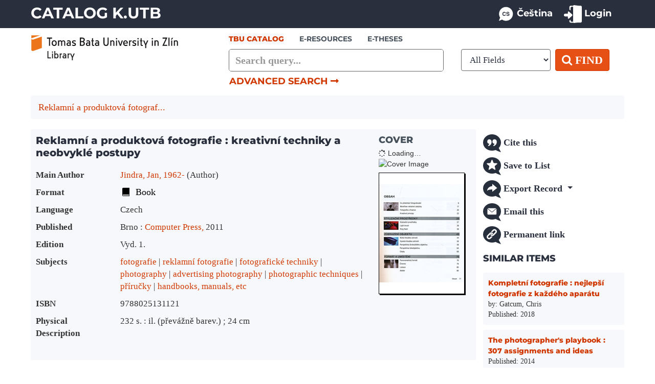

--- FILE ---
content_type: text/html; charset=UTF-8
request_url: https://vufind.katalog.k.utb.cz/Record/62132/Details
body_size: 9311
content:
<!DOCTYPE html>
<html lang="en">
  <head>
        <meta http-equiv="X-UA-Compatible" content="IE=edge">
    <meta name="viewport" content="width=device-width,initial-scale=1.0">
    <meta name="description" content="Vyhledávací portál K.UTB. Otevřete novou bránu k poznání, katalog i portál e-zdrojů odteď na jednom místě, stačí si jen vybrat."/>
    <meta name="keywords" content="knihovna, UTB, vyhledávání, katalog, informační zdroje, e-knihy">  
    <meta name="author" content="Knihovna UTB | TBU Library">
    <meta name="robots" content="noindex,follow">
    
    <meta http-equiv="Content-Type" content="text&#x2F;html&#x3B;&#x20;charset&#x3D;UTF-8">
<meta name="Generator" content="VuFind&#x20;10.2.0">    
    <title>Metadata: Reklamní a produktová fotografie : :: K.UTB vyhledávací portál | TBU Library Retrieval Portal</title>        <link href="&#x2F;themes&#x2F;utb&#x2F;css&#x2F;compiled.css&#x3F;_&#x3D;1713477020" media="all" rel="stylesheet" type="text&#x2F;css">
<link href="&#x2F;themes&#x2F;bootstrap3&#x2F;css&#x2F;print.css&#x3F;_&#x3D;1750263068" media="print" rel="stylesheet" type="text&#x2F;css">
<link href="&#x2F;themes&#x2F;utb&#x2F;css&#x2F;assets&#x2F;bootstrap.min.css&#x3F;_&#x3D;1643566405" media="all" rel="stylesheet" type="text&#x2F;css">
<link href="&#x2F;themes&#x2F;utb&#x2F;css&#x2F;assets&#x2F;compiled.css&#x3F;_&#x3D;1646951917" media="all" rel="stylesheet" type="text&#x2F;css">
<link href="&#x2F;themes&#x2F;utb&#x2F;css&#x2F;assets&#x2F;styles.css&#x3F;_&#x3D;1763070638" media="all" rel="stylesheet" type="text&#x2F;css">
<link href="&#x2F;themes&#x2F;utb&#x2F;css&#x2F;assets&#x2F;mapafondu.css&#x3F;_&#x3D;1757789538" media="all" rel="stylesheet" type="text&#x2F;css">
<link href="&#x2F;themes&#x2F;utb&#x2F;css&#x2F;fonts&#x2F;montserrat.css&#x3F;_&#x3D;1712699216" media="all" rel="stylesheet" type="text&#x2F;css">
<link href="&#x2F;themes&#x2F;utb&#x2F;css&#x2F;fonts&#x2F;sourcesans.css&#x3F;_&#x3D;1754332347" media="all" rel="stylesheet" type="text&#x2F;css">
<link href="&#x2F;themes&#x2F;utb&#x2F;css&#x2F;fonts&#x2F;fontawesome-all.min.css&#x3F;_&#x3D;1552924581" media="all" rel="stylesheet" type="text&#x2F;css">
<link href="&#x2F;themes&#x2F;utb&#x2F;css&#x2F;fonts&#x2F;font-awesome.min.css&#x3F;_&#x3D;1552924581" media="all" rel="stylesheet" type="text&#x2F;css">
<link href="&#x2F;Record&#x2F;62132&#x2F;RDF" rel="alternate" type="application&#x2F;rdf&#x2B;xml" title="RDF&#x20;Representation">
<link href="&#x2F;themes&#x2F;utb&#x2F;images&#x2F;favicon&#x2F;favicon-16x16.png&#x3F;_&#x3D;1712268462" rel="icon" sizes="16x16" type="image&#x2F;png">
<link href="&#x2F;themes&#x2F;utb&#x2F;images&#x2F;favicon&#x2F;favicon-32x32.png&#x3F;_&#x3D;1712268466" rel="icon" sizes="32x32" type="image&#x2F;png">
<link href="&#x2F;themes&#x2F;utb&#x2F;images&#x2F;favicon&#x2F;apple-touch-icon.png&#x3F;_&#x3D;1712268457" rel="apple-touch-icon" sizes="180x180" type="image&#x2F;png">
<link href="&#x2F;themes&#x2F;utb&#x2F;images&#x2F;favicon&#x2F;android-chrome-192x192.png&#x3F;_&#x3D;1712268479" rel="android-chrome-icon" sizes="192x192" type="image&#x2F;png">
<link href="&#x2F;themes&#x2F;utb&#x2F;images&#x2F;favicon&#x2F;android-chrome-512x512.png&#x3F;_&#x3D;1712268483" rel="android-chrome-icon" sizes="512x512" type="image&#x2F;png">
<link href="&#x2F;Search&#x2F;OpenSearch&#x3F;method&#x3D;describe" rel="search" type="application&#x2F;opensearchdescription&#x2B;xml" title="Library&#x20;Catalog&#x20;Search">                <script  nonce="VRjFOqypmojXZjoDebDrJL88sw2hbIe10O07FKVhiXU&#x3D;">
    //<!--
    var userIsLoggedIn = false;
    //-->
</script>
<script  src="&#x2F;themes&#x2F;bootstrap3&#x2F;js&#x2F;vendor&#x2F;jquery.min.js&#x3F;_&#x3D;1750263068" nonce="VRjFOqypmojXZjoDebDrJL88sw2hbIe10O07FKVhiXU&#x3D;"></script>
<script  src="&#x2F;themes&#x2F;bootstrap3&#x2F;js&#x2F;vendor&#x2F;bootstrap.min.js&#x3F;_&#x3D;1750263068" nonce="VRjFOqypmojXZjoDebDrJL88sw2hbIe10O07FKVhiXU&#x3D;"></script>
<script  src="&#x2F;themes&#x2F;bootstrap3&#x2F;js&#x2F;vendor&#x2F;bootstrap-accessibility.min.js&#x3F;_&#x3D;1750263068" nonce="VRjFOqypmojXZjoDebDrJL88sw2hbIe10O07FKVhiXU&#x3D;"></script>
<script  src="&#x2F;themes&#x2F;bootstrap3&#x2F;js&#x2F;vendor&#x2F;autocomplete.js&#x3F;_&#x3D;1750263068" nonce="VRjFOqypmojXZjoDebDrJL88sw2hbIe10O07FKVhiXU&#x3D;"></script>
<script  src="&#x2F;themes&#x2F;bootstrap3&#x2F;js&#x2F;lib&#x2F;ajax_request_queue.js&#x3F;_&#x3D;1750263068" nonce="VRjFOqypmojXZjoDebDrJL88sw2hbIe10O07FKVhiXU&#x3D;"></script>
<script  src="&#x2F;themes&#x2F;bootstrap3&#x2F;js&#x2F;common.js&#x3F;_&#x3D;1750263068" nonce="VRjFOqypmojXZjoDebDrJL88sw2hbIe10O07FKVhiXU&#x3D;"></script>
<script  src="&#x2F;themes&#x2F;bootstrap3&#x2F;js&#x2F;config.js&#x3F;_&#x3D;1750263068" nonce="VRjFOqypmojXZjoDebDrJL88sw2hbIe10O07FKVhiXU&#x3D;"></script>
<script  src="&#x2F;themes&#x2F;bootstrap3&#x2F;js&#x2F;lightbox.js&#x3F;_&#x3D;1750263068" nonce="VRjFOqypmojXZjoDebDrJL88sw2hbIe10O07FKVhiXU&#x3D;"></script>
<script  src="&#x2F;themes&#x2F;bootstrap3&#x2F;js&#x2F;searchbox_controls.js&#x3F;_&#x3D;1750263068" nonce="VRjFOqypmojXZjoDebDrJL88sw2hbIe10O07FKVhiXU&#x3D;"></script>
<script  src="&#x2F;themes&#x2F;bootstrap3&#x2F;js&#x2F;truncate.js&#x3F;_&#x3D;1750263068" nonce="VRjFOqypmojXZjoDebDrJL88sw2hbIe10O07FKVhiXU&#x3D;"></script>
<script  src="&#x2F;themes&#x2F;bootstrap3&#x2F;js&#x2F;trigger_print.js&#x3F;_&#x3D;1750263068" nonce="VRjFOqypmojXZjoDebDrJL88sw2hbIe10O07FKVhiXU&#x3D;"></script>
<script  src="&#x2F;themes&#x2F;bootstrap3&#x2F;js&#x2F;observer_manager.js&#x3F;_&#x3D;1750263068" nonce="VRjFOqypmojXZjoDebDrJL88sw2hbIe10O07FKVhiXU&#x3D;"></script>
<script  src="&#x2F;themes&#x2F;bootstrap3&#x2F;js&#x2F;openurl.js&#x3F;_&#x3D;1750263068" nonce="VRjFOqypmojXZjoDebDrJL88sw2hbIe10O07FKVhiXU&#x3D;"></script>
<script  src="&#x2F;themes&#x2F;bootstrap3&#x2F;js&#x2F;list_item_selection.js&#x3F;_&#x3D;1750263068" nonce="VRjFOqypmojXZjoDebDrJL88sw2hbIe10O07FKVhiXU&#x3D;"></script>
<script  src="&#x2F;themes&#x2F;bootstrap3&#x2F;js&#x2F;validation.js&#x3F;_&#x3D;1750263068" nonce="VRjFOqypmojXZjoDebDrJL88sw2hbIe10O07FKVhiXU&#x3D;"></script>
<script  src="https&#x3A;&#x2F;&#x2F;mapafondu.k.utb.cz&#x2F;assets&#x2F;main.js" nonce="VRjFOqypmojXZjoDebDrJL88sw2hbIe10O07FKVhiXU&#x3D;"></script>
<script  src="&#x2F;themes&#x2F;bootstrap3&#x2F;js&#x2F;record.js&#x3F;_&#x3D;1750263068" nonce="VRjFOqypmojXZjoDebDrJL88sw2hbIe10O07FKVhiXU&#x3D;"></script>
<script  src="&#x2F;themes&#x2F;bootstrap3&#x2F;js&#x2F;check_save_statuses.js&#x3F;_&#x3D;1750263068" nonce="VRjFOqypmojXZjoDebDrJL88sw2hbIe10O07FKVhiXU&#x3D;"></script>
<script  src="&#x2F;themes&#x2F;bootstrap3&#x2F;js&#x2F;account_ajax.js&#x3F;_&#x3D;1750263068" nonce="VRjFOqypmojXZjoDebDrJL88sw2hbIe10O07FKVhiXU&#x3D;"></script>
<script  nonce="VRjFOqypmojXZjoDebDrJL88sw2hbIe10O07FKVhiXU&#x3D;">
    //<!--
    VuFind.path = '';
VuFind.defaultSearchBackend = 'Solr';
VuFind.addTranslations({"add_tag_success":"Tags Saved","bulk_email_success":"Your item(s) were emailed","bulk_limit_exceeded":"Selection of %%count%% items exceeds the limit of %%limit%% for this action. Please select fewer items.","bulk_noitems_advice":"No items were selected. Please click on a checkbox next to an item and try again.","bulk_save_success":"Your item(s) were saved successfully","clear_selection":"Clear Selection (%%count%%)","close":"close","collection_empty":"No items to display.","del_search_num":"Remove Search Group %%num%%","eol_ellipsis":"\u2026","error_occurred":"An error has occurred","go_to_list":"Go to List","hold_available":"Available for Pickup","less_ellipsis":"less\u2026","libphonenumber_invalid":"Phone number invalid","libphonenumber_invalidcountry":"Invalid country calling code","libphonenumber_invalidregion":"Invalid region code:","libphonenumber_notanumber":"The string supplied did not seem to be a phone number","libphonenumber_toolong":"The string supplied is too long to be a phone number","libphonenumber_tooshort":"The string supplied is too short to be a phone number","libphonenumber_tooshortidd":"Phone number too short after IDD","loading_ellipsis":"Loading\u2026","more_ellipsis":"more\u2026","no_description":"Description not available.","number_thousands_separator":",","sms_success":"Message sent.","toggle_dropdown":"Toggle Dropdown","No pickup locations available":"No pickup locations available","Phone number invalid":"Phone number invalid","Invalid country calling code":"Invalid country calling code","Invalid region code":"Invalid region code:","The string supplied did not seem to be a phone number":"The string supplied did not seem to be a phone number","The string supplied is too long to be a phone number":"The string supplied is too long to be a phone number","The string supplied is too short to be a phone number":"The string supplied is too short to be a phone number","Phone number too short after IDD":"Phone number too short after IDD","account_checkouts_due":"Items due soon","account_checkouts_overdue":"Items overdue","account_has_alerts":"Your account has alerts","account_normal_checkouts":"Items due later","account_requests_available":"Available for Pickup","account_requests_in_transit":"In Transit","account_requests_other":"Other Status","cover_source_label":"Cover from"});
VuFind.addIcons({"spinner":"<span class=\"icon&#x20;icon--font&#x20;fa&#x20;fa-spinner&#x20;icon--spin\" role=\"img\" aria-hidden=\"true\"><\/span>","ui-dots-menu":"<span class=\"icon&#x20;icon--font&#x20;fa&#x20;fa-ellipsis-h\" role=\"img\" aria-hidden=\"true\"><\/span>","facet-checked":"<span class=\"icon&#x20;icon--font&#x20;fa&#x20;fa-check-square-o\" role=\"img\" aria-hidden=\"true\"><\/span>","facet-collapse":"<span class=\"icon&#x20;icon--font&#x20;fa&#x20;fa-caret-down\" role=\"img\" aria-hidden=\"true\"><\/span>","facet-exclude":"<span class=\"icon&#x20;icon--font&#x20;fa&#x20;fa-times\" role=\"img\" aria-hidden=\"true\"><\/span>","facet-expand":"<span class=\"icon&#x20;icon--font&#x20;fa&#x20;fa-caret-right\" role=\"img\" aria-hidden=\"true\"><\/span>","facet-noncollapsible":"<span class=\"icon&#x20;icon--font&#x20;fa&#x20;fa-none\" role=\"img\" aria-hidden=\"true\"><\/span>","facet-unchecked":"<span class=\"icon&#x20;icon--font&#x20;fa&#x20;fa-square-o\" role=\"img\" aria-hidden=\"true\"><\/span>","format-file":"<img class=\"icon&#x20;icon--img\" src=\"&#x2F;themes&#x2F;bootprint3&#x2F;images&#x2F;icons&#x2F;page.png&#x3F;_&#x3D;1750263068\" aria-hidden=\"true\" alt=\"\">","format-folder":"<img class=\"icon&#x20;icon--img\" src=\"&#x2F;themes&#x2F;bootprint3&#x2F;images&#x2F;icons&#x2F;folder.png&#x3F;_&#x3D;1750263068\" aria-hidden=\"true\" alt=\"\">","my-account":"<img class=\"icon&#x20;icon--img\" src=\"&#x2F;themes&#x2F;utb&#x2F;images&#x2F;icons&#x2F;ikona_uzivatel.svg&#x3F;_&#x3D;1713632976\" aria-hidden=\"true\" alt=\"\">","my-account-notification":"<img class=\"icon&#x20;icon--img\" src=\"&#x2F;themes&#x2F;bootprint3&#x2F;images&#x2F;icons&#x2F;bell.png&#x3F;_&#x3D;1750263068\" aria-hidden=\"true\" alt=\"\">","my-account-warning":"<img class=\"icon&#x20;icon--img\" src=\"&#x2F;themes&#x2F;utb&#x2F;images&#x2F;icons&#x2F;ikona_uzivatel_upozorneni.svg&#x3F;_&#x3D;1757704293\" aria-hidden=\"true\" alt=\"\">","place-hold":"<img class=\"icon&#x20;icon--img\" src=\"&#x2F;themes&#x2F;bootprint3&#x2F;images&#x2F;icons&#x2F;flag_red.png&#x3F;_&#x3D;1750263068\" aria-hidden=\"true\" alt=\"\">","place-ill-request":"<img class=\"icon&#x20;icon--img\" src=\"&#x2F;themes&#x2F;bootprint3&#x2F;images&#x2F;icons&#x2F;arrow_switch.png&#x3F;_&#x3D;1750263068\" aria-hidden=\"true\" alt=\"\">","place-storage-retrieval":"<img class=\"icon&#x20;icon--img\" src=\"&#x2F;themes&#x2F;bootprint3&#x2F;images&#x2F;icons&#x2F;lorry.png&#x3F;_&#x3D;1750263068\" aria-hidden=\"true\" alt=\"\">","status-available":"<span class=\"icon&#x20;icon--font&#x20;fa&#x20;fa-check\" role=\"img\" aria-hidden=\"true\"><\/span>","status-pending":"<img class=\"icon&#x20;icon--img\" src=\"&#x2F;themes&#x2F;bootprint3&#x2F;images&#x2F;icons&#x2F;time.png&#x3F;_&#x3D;1750263068\" aria-hidden=\"true\" alt=\"\">","status-ready":"<img class=\"icon&#x20;icon--img\" src=\"&#x2F;themes&#x2F;bootprint3&#x2F;images&#x2F;icons&#x2F;bell.png&#x3F;_&#x3D;1750263068\" aria-hidden=\"true\" alt=\"\">","status-unavailable":"<span class=\"icon&#x20;icon--font&#x20;fa&#x20;fa-times\" role=\"img\" aria-hidden=\"true\"><\/span>","status-unknown":"<span class=\"icon&#x20;icon--font&#x20;fa&#x20;fa-circle\" role=\"img\" aria-hidden=\"true\"><\/span>","ui-failure":"<img class=\"icon&#x20;icon--img\" src=\"&#x2F;themes&#x2F;bootprint3&#x2F;images&#x2F;icons&#x2F;exclamation.png&#x3F;_&#x3D;1750263068\" aria-hidden=\"true\" alt=\"\">","ui-success":"<img class=\"icon&#x20;icon--img\" src=\"&#x2F;themes&#x2F;bootprint3&#x2F;images&#x2F;icons&#x2F;accept.png&#x3F;_&#x3D;1750263068\" aria-hidden=\"true\" alt=\"\">","truncate-less":"<img class=\"icon&#x20;icon--img\" src=\"&#x2F;themes&#x2F;bootprint3&#x2F;images&#x2F;icons&#x2F;arrow_up.png&#x3F;_&#x3D;1750263068\" aria-hidden=\"true\" alt=\"\">","truncate-more":"<img class=\"icon&#x20;icon--img\" src=\"&#x2F;themes&#x2F;bootprint3&#x2F;images&#x2F;icons&#x2F;arrow_down.png&#x3F;_&#x3D;1750263068\" aria-hidden=\"true\" alt=\"\">"});
VuFind.setCspNonce('VRjFOqypmojXZjoDebDrJL88sw2hbIe10O07FKVhiXU=');
VuFind.setCurrentSearchId(null);
    //-->
</script>
<script  src="&#x2F;themes&#x2F;bootstrap3&#x2F;js&#x2F;covers.js&#x3F;_&#x3D;1750263068" nonce="VRjFOqypmojXZjoDebDrJL88sw2hbIe10O07FKVhiXU&#x3D;"></script>  </head>
  <body class="template-dir-record template-name-view vufind-offcanvas vufind-offcanvas-right">
        <header class="hidden-print">
            <a class="sr-only" href="#content">Skip to content</a>
      

<div class="top navbar">
  <div class="banner container navbar-expand-md">
        
          
    <a class="navbar-brand text-uppercase lang-en" href="/" id="top">Catalog K.UTB</a>
                                                                                                                            
      

  <div class="navbar-header">
    <button type="button" class="navbar-toggle" data-toggle="collapse" data-target="#header-collapse" aria-label="Toggle&#x20;navigation">
      <span class="icon&#x20;icon--font&#x20;fa&#x20;fa-bars" role="img" aria-hidden="true"></span>    </button>    
  </div>
      <div class="collapse navbar-collapse" id="header-collapse">
      <nav>
        <ul class="nav navbar-nav navbar-right flip">
                                                    <li class="language dropdown">
                                <form method="post" name="langForm" id="langForm">
                                    <input type="hidden" name="mylang"/>
                                </form>
                                                                                                                                                                                                                    <a class="nav-link menu-language" href="#"
                                           onClick="document.langForm.mylang.value='cs';document.langForm.submit()"><img
                                                    src="/themes/utb/images/languages/language_cs.svg" width="35" height="35" alt="ikona jazyk"
                                                    class="ikony-menu">Čeština                                        </a>
                                                                                                </li>
                                              <li id="loginOptions">
                                  <a href="/MyResearch/UserLogin" class="icon-link" data-lightbox>
                  <img src="/themes/utb/images/login/ikona_prihlaseni.svg" width="35" height="35" alt="ikona přihlášení">
                    <span class="icon-link__label">Login</span>
                  </a>
                              </li>
                      
                  </ul>
      </nav>
    </div>
    </div>
</div>

 

  <header>

      <div class="search container navbar">
      <div class="col-12 col-sm-12 col-md-4 col-lg-4 col-xl-4 hd" role="img">
        <a href="/"><img class="img-fluid logo knih mensi" alt="logo knihovny" src="/themes/utb/images/logo/knih-en.svg"></a>
      </div>
      <div class="col-12 col-sm-12 col-md-8 col-lg-8 col-xl-8 hd-sr" style="padding:0;">
        <nav class="nav searchbox hidden-print" role="search">
            <form id="searchForm" class="searchForm navbar-form navbar-left flip" method="get" action="/Search/Results" name="searchForm" autocomplete="off">
        <ul class="nav nav-tabs utblib-search-tab">
                          <li class="active">
          <a  data-source="Solr">TBU Catalog</a>
        </li>
                                <li>
          <a href="&#x2F;Summon&#x2F;Home" data-source="Summon">e-resources</a>
        </li>
                                <li>
          <a href="&#x2F;Search&#x2F;Home&#x3F;hiddenFilters&#x25;5B&#x25;5D&#x3D;institution&#x25;3A&#x25;22ZP&#x25;22" data-source="Solr">E-THESES</a>
        </li>
                </ul>
          <div class="searchForm-query utblib-main-search">
      <input id="searchForm_lookfor" class="searchForm_lookfor&#x20;form-control&#x20;search-query&#x20;autocomplete&#x20;searcher&#x3A;Solr&#x20;ac-auto-submit" type="search" name="lookfor" value="" placeholder="Search&#x20;query..." aria-label="Search&#x20;terms" data-autocomplete-formatting-rules="&#x7B;&quot;&#x2A;&quot;&#x3A;&quot;phrase&quot;,&quot;alphabrowse_author&quot;&#x3A;&quot;none&quot;,&quot;alphabrowse_lcc&quot;&#x3A;&quot;none&quot;,&quot;alphabrowse_title&quot;&#x3A;&quot;none&quot;,&quot;alphabrowse_topic&quot;&#x3A;&quot;none&quot;,&quot;tag&quot;&#x3A;&quot;none&quot;&#x7D;">
      <button id="searchForm-reset" class="searchForm-reset hidden" type="reset" tabindex="-1" aria-label="Clear query"><img class="icon&#x20;icon--img" src="&#x2F;themes&#x2F;utb&#x2F;images&#x2F;icons&#x2F;close-cross.svg&#x3F;_&#x3D;1713122356" aria-hidden="true" alt=""></button>
    </div>
          <select id="searchForm_type" class="searchForm_type form-control" name="type" data-native-menu="false" aria-label="Search&#x20;type">
                                    <option value="AllFields">All Fields</option>
                            <option value="Title">Title</option>
                            <option value="Author">Author</option>
                            <option value="Subject">Subject</option>
                            <option value="ISN">ISBN/ISSN</option>
                      </select>
        <button type="submit" class="btn btn-primary utblib"><i class="fa fa-search search" aria-hidden="true"></i> Find</button>
                <a href="/Search/Advanced" class="advanced-search-link btn btn-link" rel="nofollow">Advanced Search <i class="fas fa-long-arrow-alt-right arrow"></i></a>
        
                        
  </form>
        </nav>
      </div>
    </div>
    </header>

    </header>
    <nav class="breadcrumbs" aria-label="Breadcrumbs">
      <div class="container">
                  <ul class="breadcrumb hidden-print"><li class="active" aria-current="page"><a href="/Record/62132">Reklamní a produktová fotograf...</a></li> </ul>
              </div>
    </nav>
    <div role="main" class="main">
      <div id="content" class="container">
        

<div class="record sourceSolr">
    <div class="mainbody left">

        
<div class="toolbar-mobile-button">
    <a class="btn btn-link mobile-toolbar-button" data-toggle="collapse" aria-expanded="false" aria-controls="collapse-mobile-toolbar" role="button" href="#collapse-mobile-toolbar">
        Toolbar    </a>

  <div class="record-nav-toolbar container collapse" id="collapse-mobile-toolbar">
    <nav class="record-nav mobile" aria-label="Tools">
    <ul class="action-toolbar">
              <li role="none">
          <a class="cite-record toolbar-btn" data-lightbox href="&#x2F;Record&#x2F;62132&#x2F;Cite" rel="nofollow">
            <img src="/themes/utb/images/toolbar/ikona_citace.svg" width="35" height="35" alt="ikona citování">
            Cite this          </a>
        </li>
      
              <li role="none">
                      <a class="save-record toolbar-btn" data-lightbox href="&#x2F;Record&#x2F;62132&#x2F;Save" rel="nofollow">
            <img src="/themes/utb/images/toolbar/ikona_oblibeni.svg" width="35" height="35" alt="ikona bookmark">
              Save to List            </a>
                  </li>
            
                    <li role="none" class="dropdown">
          <a class="export-toggle toolbar-btn dropdown-toggle" data-toggle="dropdown" aria-haspopup="true" href="&#x2F;Record&#x2F;62132&#x2F;Export" rel="nofollow" aria-expanded="false" aria-controls="export-options">
          <img src="/themes/utb/images/toolbar/ikona_export.svg" width="35" height="35" alt="ikona export">
            Export Record          </a>
          <ul class="dropdown-menu" id="export-options" role="menu">
            <li><a href="https://www.citacepro.com/nacist-dokument-sysno/62132?katalog=utb" title="CitacePRO" target="_blank">Export to CitacePRO</a></li>
                          <li role="none">
                <a href="&#x2F;Record&#x2F;62132&#x2F;Export?style=RefWorks" rel="nofollow" role="menuitem">
                  Export to RefWorks                </a>
              </li>
                          <li role="none">
                <a target="EndNoteWebMain" href="&#x2F;Record&#x2F;62132&#x2F;Export?style=EndNoteWeb" rel="nofollow" role="menuitem">
                  Export to EndNoteWeb                </a>
              </li>
                          <li role="none">
                <a href="&#x2F;Record&#x2F;62132&#x2F;Export?style=EndNote" rel="nofollow" role="menuitem">
                  Export to EndNote                </a>
              </li>
                          <li role="none">
                <a href="&#x2F;Record&#x2F;62132&#x2F;Export?style=RIS" rel="nofollow" role="menuitem">
                  Export to RIS                </a>
              </li>
                      </ul>
        </li>
      
      
      <li role="none">
        <a class="mail-record toolbar-btn" data-lightbox href="&#x2F;Record&#x2F;62132&#x2F;Email" rel="nofollow">
          <img src="/themes/utb/images/toolbar/ikona_email.svg" width="35" height="35" alt="ikona email">
          Email this        </a>
      </li>

      
      <li role="none">
        <a class="permalink-record toolbar-btn" data-lightbox href="&#x2F;Record&#x2F;62132&#x2F;Permalink" rel="nofollow">
          <img src="/themes/utb/images/toolbar/ikona_link.svg" width="35" height="35" alt="ikona permanent link">
          Permanent link        </a>
      </li>
    </ul>
    </nav>
  </div>
</div>

    <input type="hidden" value="62132" class="hiddenId">
    <input type="hidden" value="Solr" class="hiddenSource">
        
<div class="media detail" vocab="http://schema.org/" resource="#record" typeof="Book Product Product">
  
  <div class="media-body">

    <h1 property="name" class="result-detail-head">Reklamní a produktová fotografie : kreativní techniky a neobvyklé postupy  </h1>

    
    
    
    
        
                <div class="savedLists">
        <strong>Saved in:</strong>
      </div>
    
          <table class="table table-borderless details">
    <caption class="sr-only">Bibliographic Details</caption>
          <tr><th><span class="result-detail-text">Main Author</span></th><td><span class="result-detail-item"><span class="author-data" property="author">
      <a href="/Author/Home?author=Jindra,%20Jan,%201962-">
        Jindra, Jan, 1962-</a>
      <span class="author-property-role">(Author)</span></span></span></td></tr>
          <tr><th><span class="result-detail-text">Format</span></th><td><span class="result-detail-item">      <span class="format book">Book</span>
  </span></td></tr>
          <tr><th><span class="result-detail-text">Language</span></th><td><span class="result-detail-item"><span property="availableLanguage" typeof="Language"><span property="name">Czech</span></span></span></td></tr>
          <tr><th><span class="result-detail-text">Published</span></th><td><span class="result-detail-item"><span property="publisher" typeof="Organization">
        <span property="location">Brno :</span>
          <a property="name" href="/Search/Results?type=Publisher&lookfor=Computer%20Press,">Computer Press,</a>
    </span>
        <span property="datePublished">2011</span>
    <br></span></td></tr>
          <tr><th><span class="result-detail-text">Edition</span></th><td><span class="result-detail-item"><span property="bookEdition">Vyd. 1.</span></span></td></tr>
          <tr><th><span class="result-detail-text">Subjects</span></th><td><span class="result-detail-item"><div class="truncate-subjects" data-truncate="&#x7B;&quot;rows&quot;&#x3A;9223372036854775807,&quot;top-toggle&quot;&#x3A;30&#x7D;">
      <div class="subject-line" property="keywords">
                                    <a title="fotografie" href="/Search/Results?type=Subject&lookfor=%22fotografie%22" rel="nofollow">fotografie</a>
          </div>
      <div class="subject-line" property="keywords">
                                    <a title="reklamn&#xED;&#x20;fotografie" href="/Search/Results?type=Subject&lookfor=%22reklamn%C3%AD%20fotografie%22" rel="nofollow">reklamní fotografie</a>
          </div>
      <div class="subject-line" property="keywords">
                                    <a title="fotografick&#xE9;&#x20;techniky" href="/Search/Results?type=Subject&lookfor=%22fotografick%C3%A9%20techniky%22" rel="nofollow">fotografické techniky</a>
          </div>
      <div class="subject-line" property="keywords">
                                    <a title="photography" href="/Search/Results?type=Subject&lookfor=%22photography%22" rel="nofollow">photography</a>
          </div>
      <div class="subject-line" property="keywords">
                                    <a title="advertising&#x20;photography" href="/Search/Results?type=Subject&lookfor=%22advertising%20photography%22" rel="nofollow">advertising photography</a>
          </div>
      <div class="subject-line" property="keywords">
                                    <a title="photographic&#x20;techniques" href="/Search/Results?type=Subject&lookfor=%22photographic%20techniques%22" rel="nofollow">photographic techniques</a>
          </div>
      <div class="subject-line" property="keywords">
                                    <a title="p&#x0159;&#xED;ru&#x010D;ky" href="/Search/Results?type=Subject&lookfor=%22p%C5%99%C3%ADru%C4%8Dky%22" rel="nofollow">příručky</a>
          </div>
      <div class="subject-line" property="keywords">
                                    <a title="handbooks,&#x20;manuals,&#x20;etc" href="/Search/Results?type=Subject&lookfor=%22handbooks,%20manuals,%20etc%22" rel="nofollow">handbooks, manuals, etc</a>
          </div>
  </div></span></td></tr>
          <tr><th><span class="result-detail-text">ISBN</span></th><td><span class="result-detail-item">9788025131121</span></td></tr>
          <tr><th><span class="result-detail-text">Physical Description</span></th><td><span class="result-detail-item">232 s. : il. (převážně barev.) ; 24 cm</span></td></tr>
      </table>
      </div>

      <div class="media-left medium img-col">
                    <h3 class="medium-head">Cover</h3>
          <div aria-hidden="true">
  <div class="ajaxcover">
    <div class="spinner"><span class="icon&#x20;icon--font&#x20;fa&#x20;fa-spinner&#x20;icon--spin" role="img" aria-hidden="true"></span> Loading…</div>
    <div class="cover-container">
      <img data-context="core" data-recordsource="Solr" data-recordid="62132" data-coversize="medium" class="recordcover ajax cover-detail" alt="Cover&#x20;Image">
    </div>
  </div>
</div>      
            
            
                    <div class="record-previews">
            <div class="obalkyKnihToc">
    <a title="TOC from ObalkyKnih.cz" href="https://cache.obalkyknih.cz/file/toc/62651/pdf" class="obalkyKnihToc" target="_blank">
      <img src="https://cache.obalkyknih.cz/file/toc/62651/thumbnail" alt="TOC from ObalkyKnih.cz">
    </a>
  </div>
        </div>
          </div>
  </div>

          <a id="tabnav"></a>
      <div class="record-tabs">
        <ul class="nav nav-tabs" role="tablist">
                                  <li id="record-tab-holdings" class="record-tab holdings" role="tab" aria-controls="record-tab-holdings" data-tab="holdings">
              <a class="record-tab nav-link" href="&#x2F;Record&#x2F;62132&#x2F;Holdings#tabnav" data-lightbox-ignore role="link" aria-label="record-tab-holdings" aria-controls="record-tab-holdings">
                Holdings              </a>
            </li>
                                  <li id="record-tab-description" class="record-tab description" role="tab" aria-controls="record-tab-description" data-tab="description">
              <a class="record-tab nav-link" href="&#x2F;Record&#x2F;62132&#x2F;Description#tabnav" data-lightbox-ignore role="link" aria-label="record-tab-description" aria-controls="record-tab-description">
                More Information              </a>
            </li>
                                  <li id="record-tab-details" class="record-tab details active initiallyActive" role="tab" aria-controls="record-tab-details" data-tab="details">
              <a class="record-tab nav-link" href="&#x2F;Record&#x2F;62132&#x2F;Details#tabnav" data-lightbox-ignore role="link" aria-label="record-tab-details" aria-controls="record-tab-details">
                Metadata              </a>
            </li>
                  </ul>

        <div class="tab-content">
                      <div class="tab-pane active details-tab" id="record-tab-details" role="tabpanel" aria-labelledby="record-tab-details">
                <table class="staff-view--marc table table-striped">
<tr class="pace-car">
<th class="marc__tag"></th>
<td class="marc__ind"></td>
<td class="marc__ind"></td>
<td class="marc__field"></td>
</tr>
<tr class="marc-row-LEADER">
<th>LEADER</th>
<td colspan="3">00000cam a2200000 a 4500</td>
</tr>
<tr class="marc-row-001">
<th class="marc__tag">001</th>
<td colspan="3">62132</td>
</tr>
<tr class="marc-row-003">
<th class="marc__tag">003</th>
<td colspan="3">CZ-ZlUTB</td>
</tr>
<tr class="marc-row-005">
<th class="marc__tag">005</th>
<td colspan="3">20240829145015.0</td>
</tr>
<tr class="marc-row-007">
<th class="marc__tag">007</th>
<td colspan="3">ta</td>
</tr>
<tr class="marc-row-008">
<th class="marc__tag">008</th>
<td colspan="3">111209s2011    xr a          001 0 cze  </td>
</tr>
<tr class="marc-row-020">
<th class="marc__tag">020</th>
<td class="marc__ind"> </td>
<td class="marc__ind"> </td>
<td class="marc__field">
<strong>|a</strong> 9788025131121 
  <strong>|q</strong> (brož.) 
  </td>
</tr>
<tr class="marc-row-040">
<th class="marc__tag">040</th>
<td class="marc__ind"> </td>
<td class="marc__ind"> </td>
<td class="marc__field">
<strong>|a</strong> TAG001 
  <strong>|b</strong> cze 
  <strong>|d</strong> ZLD002 
  </td>
</tr>
<tr class="marc-row-072">
<th class="marc__tag">072</th>
<td class="marc__ind"> </td>
<td class="marc__ind">7</td>
<td class="marc__field">
<strong>|a</strong> 77 
  <strong>|x</strong> Fotografie. Fotografické postupy 
  <strong>|2</strong> Konspekt 
  <strong>|9</strong> 21 
  </td>
</tr>
<tr class="marc-row-080">
<th class="marc__tag">080</th>
<td class="marc__ind"> </td>
<td class="marc__ind"> </td>
<td class="marc__field">
<strong>|a</strong> 77.03/.08 
  <strong>|2</strong> MRF 
  </td>
</tr>
<tr class="marc-row-080">
<th class="marc__tag">080</th>
<td class="marc__ind"> </td>
<td class="marc__ind"> </td>
<td class="marc__field">
<strong>|a</strong> 77.03/.08 
  <strong>|2</strong> MRF 
  </td>
</tr>
<tr class="marc-row-080">
<th class="marc__tag">080</th>
<td class="marc__ind"> </td>
<td class="marc__ind"> </td>
<td class="marc__field">
<strong>|a</strong> 77.02 
  <strong>|2</strong> MRF 
  </td>
</tr>
<tr class="marc-row-080">
<th class="marc__tag">080</th>
<td class="marc__ind"> </td>
<td class="marc__ind"> </td>
<td class="marc__field">
<strong>|a</strong> (035) 
  <strong>|2</strong> MRF 
  </td>
</tr>
<tr class="marc-row-100">
<th class="marc__tag">100</th>
<td class="marc__ind">1</td>
<td class="marc__ind"> </td>
<td class="marc__field">
<strong>|a</strong> Jindra, Jan, 
  <strong>|d</strong> 1962- 
  <strong>|7</strong> jo20000082691 
  <strong>|4</strong> aut 
  </td>
</tr>
<tr class="marc-row-245">
<th class="marc__tag">245</th>
<td class="marc__ind">1</td>
<td class="marc__ind">0</td>
<td class="marc__field">
<strong>|a</strong> Reklamní a produktová fotografie : 
  <strong>|b</strong> kreativní techniky a neobvyklé postupy / 
  <strong>|c</strong> Jan Jindra 
  </td>
</tr>
<tr class="marc-row-250">
<th class="marc__tag">250</th>
<td class="marc__ind"> </td>
<td class="marc__ind"> </td>
<td class="marc__field">
<strong>|a</strong> Vyd. 1. 
  </td>
</tr>
<tr class="marc-row-260">
<th class="marc__tag">260</th>
<td class="marc__ind"> </td>
<td class="marc__ind"> </td>
<td class="marc__field">
<strong>|a</strong> Brno : 
  <strong>|b</strong> Computer Press, 
  <strong>|c</strong> 2011 
  </td>
</tr>
<tr class="marc-row-300">
<th class="marc__tag">300</th>
<td class="marc__ind"> </td>
<td class="marc__ind"> </td>
<td class="marc__field">
<strong>|a</strong> 232 s. : 
  <strong>|b</strong> il. (převážně barev.) ; 
  <strong>|c</strong> 24 cm 
  </td>
</tr>
<tr class="marc-row-504">
<th class="marc__tag">504</th>
<td class="marc__ind"> </td>
<td class="marc__ind"> </td>
<td class="marc__field">
<strong>|a</strong> Obsahuje bibliografii a rejstřík 
  </td>
</tr>
<tr class="marc-row-650">
<th class="marc__tag">650</th>
<td class="marc__ind">0</td>
<td class="marc__ind">7</td>
<td class="marc__field">
<strong>|a</strong> fotografie 
  <strong>|7</strong> ph114585 
  <strong>|2</strong> czenas 
  </td>
</tr>
<tr class="marc-row-650">
<th class="marc__tag">650</th>
<td class="marc__ind">0</td>
<td class="marc__ind">7</td>
<td class="marc__field">
<strong>|a</strong> reklamní fotografie 
  <strong>|7</strong> ph136972 
  <strong>|2</strong> czenas 
  </td>
</tr>
<tr class="marc-row-650">
<th class="marc__tag">650</th>
<td class="marc__ind">0</td>
<td class="marc__ind">7</td>
<td class="marc__field">
<strong>|a</strong> fotografické techniky 
  <strong>|7</strong> ph200830 
  <strong>|2</strong> czenas 
  </td>
</tr>
<tr class="marc-row-650">
<th class="marc__tag">650</th>
<td class="marc__ind">0</td>
<td class="marc__ind">9</td>
<td class="marc__field">
<strong>|a</strong> photography 
  <strong>|2</strong> eczenas 
  </td>
</tr>
<tr class="marc-row-650">
<th class="marc__tag">650</th>
<td class="marc__ind">0</td>
<td class="marc__ind">9</td>
<td class="marc__field">
<strong>|a</strong> advertising photography 
  <strong>|2</strong> eczenas 
  </td>
</tr>
<tr class="marc-row-650">
<th class="marc__tag">650</th>
<td class="marc__ind">0</td>
<td class="marc__ind">9</td>
<td class="marc__field">
<strong>|a</strong> photographic techniques 
  <strong>|2</strong> eczenas 
  </td>
</tr>
<tr class="marc-row-655">
<th class="marc__tag">655</th>
<td class="marc__ind"> </td>
<td class="marc__ind">7</td>
<td class="marc__field">
<strong>|a</strong> příručky 
  <strong>|7</strong> fd133209 
  <strong>|2</strong> czenas 
  </td>
</tr>
<tr class="marc-row-655">
<th class="marc__tag">655</th>
<td class="marc__ind"> </td>
<td class="marc__ind">9</td>
<td class="marc__field">
<strong>|a</strong> handbooks, manuals, etc 
  <strong>|2</strong> eczenas 
  </td>
</tr>
<tr class="marc-row-910">
<th class="marc__tag">910</th>
<td class="marc__ind"> </td>
<td class="marc__ind"> </td>
<td class="marc__field">
<strong>|a</strong> ZLD002 
  </td>
</tr>
<tr class="marc-row-928">
<th class="marc__tag">928</th>
<td class="marc__ind">1</td>
<td class="marc__ind"> </td>
<td class="marc__field">
<strong>|a</strong> Computer Press 
  </td>
</tr>
<tr class="marc-row-952">
<th class="marc__tag">952</th>
<td class="marc__ind"> </td>
<td class="marc__ind"> </td>
<td class="marc__field">
<strong>|0</strong> 0 
  <strong>|1</strong> 0 
  <strong>|4</strong> 0 
  <strong>|6</strong> 77JINDRAJ 
  <strong>|7</strong> 0 
  <strong>|8</strong> BOOK 
  <strong>|9</strong> 113384 
  <strong>|a</strong> UTBZL 
  <strong>|b</strong> UTBZL 
  <strong>|c</strong> 005 
  <strong>|d</strong> 2011-12-16 
  <strong>|l</strong> 0 
  <strong>|o</strong> 77/JINDRA,J. 
  <strong>|p</strong> 420010142190 
  <strong>|r</strong> 2019-08-26 00:00:00 
  <strong>|v</strong> 399.00 
  <strong>|w</strong> 2019-08-26 
  <strong>|x</strong> N:nákup; 
  <strong>|y</strong> 01 
  </td>
</tr>
<tr class="marc-row-952">
<th class="marc__tag">952</th>
<td class="marc__ind"> </td>
<td class="marc__ind"> </td>
<td class="marc__field">
<strong>|0</strong> 0 
  <strong>|1</strong> 0 
  <strong>|2</strong> udc 
  <strong>|4</strong> 0 
  <strong>|6</strong> 77JINDRAJ 
  <strong>|7</strong> 0 
  <strong>|8</strong> BOOK 
  <strong>|9</strong> 113385 
  <strong>|a</strong> UTBZL 
  <strong>|b</strong> UTBZL 
  <strong>|c</strong> 006 
  <strong>|d</strong> 2015-03-19 
  <strong>|i</strong> 63641 
  <strong>|l</strong> 14 
  <strong>|m</strong> 3 
  <strong>|o</strong> 77/JINDRA,J. 
  <strong>|p</strong> 420010159611 
  <strong>|r</strong> 2024-09-25 00:00:00 
  <strong>|s</strong> 2024-06-14 
  <strong>|v</strong> 399.00 
  <strong>|w</strong> 2019-08-26 
  <strong>|x</strong> N:dar; | 20100930 
  <strong>|y</strong> 04 
  </td>
</tr>
<tr class="marc-row-952">
<th class="marc__tag">952</th>
<td class="marc__ind"> </td>
<td class="marc__ind"> </td>
<td class="marc__field">
<strong>|0</strong> 0 
  <strong>|1</strong> 0 
  <strong>|4</strong> 0 
  <strong>|6</strong> 77JINDRAJ 
  <strong>|7</strong> 0 
  <strong>|8</strong> BOOK 
  <strong>|9</strong> 113386 
  <strong>|a</strong> UTBZL 
  <strong>|b</strong> UTBZL 
  <strong>|c</strong> 006 
  <strong>|d</strong> 2011-12-16 
  <strong>|l</strong> 23 
  <strong>|o</strong> 77/JINDRA,J. 
  <strong>|p</strong> 420010142191 
  <strong>|r</strong> 2025-01-06 00:00:00 
  <strong>|s</strong> 2024-12-05 
  <strong>|v</strong> 399.00 
  <strong>|w</strong> 2019-08-26 
  <strong>|x</strong> N:nákup; 
  <strong>|y</strong> 04 
  </td>
</tr>
<tr class="marc-row-992">
<th class="marc__tag">992</th>
<td class="marc__ind"> </td>
<td class="marc__ind"> </td>
<td class="marc__field">
<strong>|a</strong> BK 
  <strong>|b</strong> SK 
  <strong>|d</strong> 31 
  </td>
</tr>
<tr class="marc-row-999">
<th class="marc__tag">999</th>
<td class="marc__ind"> </td>
<td class="marc__ind"> </td>
<td class="marc__field">
<strong>|c</strong> 62132 
  <strong>|d</strong> 62132 
  </td>
</tr>
</table>
            </div>
                  </div>
      </div>
    
    <span class="Z3988" aria-hidden="true" title="url_ver&#x3D;Z39.88-2004&amp;ctx_ver&#x3D;Z39.88-2004&amp;ctx_enc&#x3D;info&#x25;3Aofi&#x25;2Fenc&#x25;3AUTF-8&amp;rfr_id&#x3D;info&#x25;3Asid&#x25;2Fvufind.svn.sourceforge.net&#x25;3Agenerator&amp;rft.title&#x3D;Reklamn&#x25;C3&#x25;AD&#x2B;a&#x2B;produktov&#x25;C3&#x25;A1&#x2B;fotografie&#x2B;&#x25;3A&#x2B;kreativn&#x25;C3&#x25;AD&#x2B;techniky&#x2B;a&#x2B;neobvykl&#x25;C3&#x25;A9&#x2B;postupy&#x2B;&amp;rft.date&#x3D;2011&amp;rft_val_fmt&#x3D;info&#x25;3Aofi&#x25;2Ffmt&#x25;3Akev&#x25;3Amtx&#x25;3Abook&amp;rft.genre&#x3D;book&amp;rft.btitle&#x3D;Reklamn&#x25;C3&#x25;AD&#x2B;a&#x2B;produktov&#x25;C3&#x25;A1&#x2B;fotografie&#x2B;&#x25;3A&#x2B;kreativn&#x25;C3&#x25;AD&#x2B;techniky&#x2B;a&#x2B;neobvykl&#x25;C3&#x25;A9&#x2B;postupy&#x2B;&amp;rft.au&#x3D;Jindra&#x25;2C&#x2B;Jan&#x25;2C&#x2B;1962-&amp;rft.pub&#x3D;Computer&#x2B;Press&#x25;2C&amp;rft.place&#x3D;Brno&#x2B;&#x25;3A&amp;rft.edition&#x3D;Vyd.&#x2B;1.&amp;rft.isbn&#x3D;8025131122"></span>  </div>

  <div class="sidebar right hidden-print record" role="region" aria-label="Related Items">

    
  <nav class="record-nav standard" aria-label="Tools">
  <ul class="action-toolbar">
          <li role="none">
        <a class="cite-record toolbar-btn" data-lightbox href="&#x2F;Record&#x2F;62132&#x2F;Cite" rel="nofollow">
          <img src="/themes/utb/images/toolbar/ikona_citace.svg" width="35" height="35" alt="ikona citování">
          Cite this        </a>
      </li>
    
          <li role="none">
                  <a class="save-record toolbar-btn" data-lightbox href="&#x2F;Record&#x2F;62132&#x2F;Save" rel="nofollow">
          <img src="/themes/utb/images/toolbar/ikona_oblibeni.svg" width="35" height="35" alt="ikona bookmark">
            Save to List          </a>
              </li>
        
              <li role="none" class="dropdown">
        <a class="export-toggle toolbar-btn dropdown-toggle" data-toggle="dropdown" aria-haspopup="true" href="&#x2F;Record&#x2F;62132&#x2F;Export" rel="nofollow" aria-expanded="false" aria-controls="export-options">
        <img src="/themes/utb/images/toolbar/ikona_export.svg" width="35" height="35" alt="ikona export">
          Export Record        </a>
        <ul class="dropdown-menu" id="export-options" role="menu">
          <li><a href="https://www.citacepro.com/nacist-dokument-sysno/62132?katalog=utb" title="CitacePRO" target="_blank">Export to CitacePRO</a></li>
                      <li role="none">
              <a href="&#x2F;Record&#x2F;62132&#x2F;Export?style=RefWorks" rel="nofollow" role="menuitem">
                Export to RefWorks              </a>
            </li>
                      <li role="none">
              <a target="EndNoteWebMain" href="&#x2F;Record&#x2F;62132&#x2F;Export?style=EndNoteWeb" rel="nofollow" role="menuitem">
                Export to EndNoteWeb              </a>
            </li>
                      <li role="none">
              <a href="&#x2F;Record&#x2F;62132&#x2F;Export?style=EndNote" rel="nofollow" role="menuitem">
                Export to EndNote              </a>
            </li>
                      <li role="none">
              <a href="&#x2F;Record&#x2F;62132&#x2F;Export?style=RIS" rel="nofollow" role="menuitem">
                Export to RIS              </a>
            </li>
                  </ul>
      </li>
    
    
    <li role="none">
      <a class="mail-record toolbar-btn" data-lightbox href="&#x2F;Record&#x2F;62132&#x2F;Email" rel="nofollow">
        <img src="/themes/utb/images/toolbar/ikona_email.svg" width="35" height="35" alt="ikona email">
        Email this      </a>
    </li>

    
    <li role="none">
      <a class="permalink-record toolbar-btn" data-lightbox href="&#x2F;Record&#x2F;62132&#x2F;Permalink" rel="nofollow">
        <img src="/themes/utb/images/toolbar/ikona_link.svg" width="35" height="35" alt="ikona permanent link">
        Permanent link      </a>
    </li>
  </ul>
</nav>
  
        <h2 class="sidebar record">Similar Items</h2>
  <ul class="list-group">
          <li class="list-group-item similar-group-item">
                <a class="related__title" href="&#x2F;Record&#x2F;92072">

          Kompletní fotografie : nejlepší fotografie z každého aparátu         </a>
                          <br>by: Gatcum, Chris                                  <br>Published: 2018              </li>
          <li class="list-group-item similar-group-item">
                <a class="related__title" href="&#x2F;Record&#x2F;103261">

          The photographer&#039;s playbook : 307 assignments and ideas         </a>
                                          <br>Published: 2014              </li>
          <li class="list-group-item similar-group-item">
                <a class="related__title" href="&#x2F;Record&#x2F;88399">

          Kniha fotografie : od fotogramu k výpočetní fotografii         </a>
                          <br>by: Sejkot, Roman, 1963-, et al.                                  <br>Published: 2017              </li>
          <li class="list-group-item similar-group-item">
                <a class="related__title" href="&#x2F;Record&#x2F;66502">

          Kompendium portrétní fotografie         </a>
                          <br>by: Jenkinson, Mark                                  <br>Published: 2011              </li>
          <li class="list-group-item similar-group-item">
                <a class="related__title" href="&#x2F;Record&#x2F;69957">

          Velká kniha stylů portrétní fotografie : kniha receptů na profesionální techniky portrétování         </a>
                          <br>by: Travers, Peter, 1972-, et al.                                  <br>Published: 2013              </li>
      </ul>
      </div>
</div>
<script  nonce="VRjFOqypmojXZjoDebDrJL88sw2hbIe10O07FKVhiXU&#x3D;">
    //<!--
    $(document).ready(recordDocReady);
    //-->
</script>      </div>
    </div>
    <footer class="hidden-print">
  <div class="footer-container container">
    <div class="footer-column">
              <h3 class="footer-links">Search Options</h3>
        <ul class="footer-list">
          <li><a href="/Search/History">Search History</a></li>
          <li><a href="/Browse/Home">Browse the Catalog</a></li>
          <li><a href="/Alphabrowse/Home">Browse Alphabetically</a></li>
          <li><a href="/./Search/NewItem?range=30&submit=Hledat">New Items</a></li> 
        </ul>
          </div>
    <div class="footer-column">
              <h3 class="footer-links">Find More with K.UTB</h3>
        <ul class="footer-list">
          <li><a href="https://knihovna.utb.cz/en/library/first-time-at-the-library/opening-hours/" target="_blank">Opening Hours of the Library</a></li>
          <li><a href="https://knihovna.utb.cz/en/what-we-have/our-collections/suggestion-for-book-purchase/" target="_blank">Suggestion for Book Purchase</a></li>
          <li><a href="/./Content/mvs-form">Interlibrary Loans</a></li>
          <li><a href="https://nakladatelstvi.utb.cz/nabidka-sluzeb/tisk-a-vazba-zaverecnych-praci/" target="_blank">Printing and binding of the Theses</a></li>
        </ul>
          </div>
    <div class="footer-column">
              <h3 class="footer-links">Do You Need Help?</h3>
        <ul class="footer-list">
          <li><a href="/Help/Home?topic=search&amp;_=1768783215" data-lightbox class="help-link">Search Tips</a></li>
          <li><a href="https://knihovna.utb.cz/en/library/first-time-at-the-library/manuals-and-tutorials/" target="_blank">FAQs</a></li>
          <li><a id="feedbackLink" data-lightbox href="/Feedback/Home">Feedback</a></li>
          <li><a href="https://knihovna.utb.cz/en/library/about-the-library/our-team-contacts/" target="_blank">Contacts</a></li>
        </ul>
          </div>
  </div>
  <div class="container paticka-logo">
  <div class="row">
                <div class="col-4 ft"><a href="http://knihovna.utb.cz" target="_blank"><img class="img-fluid logo-paticka" alt="logo knihovny" src="/themes/utb/images/logo/logo_knihovna.svg" width="200"></a></div>
                <div class="col-4 item social ft"><a href="http://www.facebook.com/knihovnautb" title="Facebook" target="_blank"><span class="bi--facebook" aria-hidden="true"></span></a><a href="http://twitter.com/knihovnautb" title="Twitter" target="_blank"><span class="bi--twitter-x" aria-hidden="true"></span></a><a href="http://instagram.com/knihovnautb" title="Instagram"target="_blank"><span class="bi--instagram" aria-hidden="true"></span></a></div>
                <div class="col-4 ft">
                    <p class="copyright"><a class="copyright-link" href="/./Content/accessibility" title="Declaration of Accessibility">Declaration of Accessibility</a> | <a class="copyright-link" href="https://knihovna.utb.cz/en/cookies-policy#catalog" target="_blank" title="Cookies Policy">Cookies</a></p>
                    <p class="copyright">Knihovna UTB ve Zlíně &copy; 2026</p>
                </div>
            </div>
  </div>
</footer>
    <!-- MODAL IN CASE WE NEED ONE -->
    <div id="modal" class="modal fade hidden-print" tabindex="-1" role="dialog" aria-hidden="true">
      <div class="modal-dialog">
        <div class="modal-content">
          <button type="button" class="close" data-dismiss="modal">
            <span class="icon&#x20;icon--font&#x20;fa&#x20;fa-times" aria-label="Close" role="img" aria-hidden="true"></span>          </button>
          <div class="modal-body"></div>
        </div>
      </div>
    </div>
    <div class="offcanvas-overlay" data-toggle="offcanvas"></div>
                    
      </body>
</html>


--- FILE ---
content_type: text/css
request_url: https://vufind.katalog.k.utb.cz/themes/utb/css/assets/styles.css?_=1763070638
body_size: 12516
content:
/*
Theme Name: UTB VuFind Theme
Author: TBU Library in Zlin
Author URI: https://knihovna.utb.cz
Description: Tomas Bata University in Zli­n, Library, Catalogue Theme
Version: 2.0, 2025
*/

/*! SCROLLBAR */

/* SCROLL BAR width */

::-webkit-scrollbar {
  width: 10px;
}

/* SCROLL BAR Track */

::-webkit-scrollbar-track {
  background: #f1f1f1;
}

/* SCROLL BAR Handle */

::-webkit-scrollbar-thumb {
  background: #d13800;
}

/* SCROLL BAR Handle on hover */

::-webkit-scrollbar-thumb:hover {
  background: #888;
}

/*! TYPOGRAPHY */

.h1, h1 {
  font-size: 28px;
  font-family: 'Montserrat';
  font-weight: 800;
  text-transform: uppercase;
  text-align: center;
  color: #46505a;
  line-height: 2.3;
  margin-bottom:0;
}

.homepage {
  padding-left: 10px;
  padding-right: 10px;
}

.result-detail-head {
  font-family: 'Montserrat';
  font-size: 20px;
  font-weight: 800;
  color: #292f3c;
  margin-bottom: 3px;
  margin-top: 0;
  line-height: 24px;
  text-align: left;
  text-transform: unset;
  margin-right: 10px;
}


#modal .modal-body h1 {
  line-height: 1.7;
}

@media (max-width: 768px) {
  .homepage {
    line-height: 1.2 !important;
    margin-bottom: 20px;
  }
}

@media (max-width: 510px) {
  h1 {
    line-height: 1.4;
    margin-bottom: 15px;
  }
}

.h2, h2 {
  font-family: 'Montserrat';
  font-size: 21px;
  font-weight: 800;
  color: #292f3c;
}

h2.heading-sidebar {
  color: #d13800;
  font-family: 'Montserrat';
  font-size: 18px;
  font-weight: 800;
  text-transform: uppercase;
  margin-top: 0px;
  padding-left: 0;
}

h2.result-title {
  margin-top: 0px;
}

h2.holds-title {
  margin-top: 0px;
  margin-bottom: 0px;
}

h2.sidebar {
  color: #292f3c;
  font-family: 'Montserrat';
  font-size: 18px;
  font-weight: 800;
  line-height: 2;
  text-transform: uppercase;
  margin-top: 0px;
  padding-left: 0;
  width: 100%;
}

h2.lightbox-header, #lightbox-title, h2.pull-left {
  text-transform: uppercase;
}

.user-account>.mainbody.left>h2 {
  text-transform: uppercase;
}

.online-access-heading {
  color: #292f3c;
  font-weight: 700;
  font-size: 18px;
  margin-top: 0px;
  font-family: 'Montserrat';
}

.h3, h3 {
  font-family: 'Montserrat';
  font-size: 18px;
  font-weight: 800;
  text-transform: uppercase;
  margin-bottom: 15px;
}

h3.facet-title, .facet-group .title {
  font-family: 'Montserrat';
  font-size: 18px;
  font-weight: 800;
  text-transform: uppercase;
  color: #292f3c;
  text-align: left;
  margin-top: 0px;
  margin-bottom: 0px;
}

h3.pokrocile-vyhledavani {
	margin-left: 0 !important;
	margin-top: 0 !important;
	font-weight: 800 !important;
}

h3.medium-head {
  font-weight: 800;
  color: #46505a;
  margin-bottom: 5px;
  line-height: 22px;
  margin-top: 0;
}

h3.footer-links {
  margin-top: 0;
  margin-bottom: 12px;
  font-weight: bold;
  font-size: 16px;
}

.h4, h4 {
  font-family: 'Montserrat';
  font-size: 16px;
  font-weight: 700;
  text-transform: uppercase;
}

p {
	font-family: 'Source Sans 3', sans-serif;
  font-size: 18px;
}

.search-info p {
  font-family: 'Source Sans 3';
  font-size: 18px;
  color: #000;
  clear: both;
}

.modal-dialog p {
	font-size: 16px;
}

.alert {
	font-family: 'Source Sans 3', sans-serif;
  font-size: 18px;
  font-weight: 600;
}

ul.footer-list {
  padding: 0;
  list-style: none;
  line-height: 1.7;
  font-family: 'Source Sans 3';
  font-size: 20px;
  margin-bottom: 0;
  color: #fff;
}

ul.footer-list > li > a {
  color: #fff;
  text-decoration: none;
}

ul.footer-list > li > a:hover {
  color: #fff;
  text-decoration: underline;
}

ul.footer-list > li > a:focus {
  outline-color: #fff!important;
  outline-offset: 2px!important;
}

.highlight, mark {
  background: #f37222b0;
  padding: .1em .2em;
}

@media screen and (min-device-width: 768px) and (max-device-width: 991px) {
  ul.footer-list {
    font-size: 16px!important;
  }
}

/* ERROR, PAGE 404 */

p#error-info-red {
  font-size: 18px;
  font-family: 'Source Sans 3';
  font-weight: 700;
  background-color: #EA2839;
  border-radius: 5px;
  color: #000;
  padding: 25px 30px;
  text-align: center;
  width: 100%;
}

.fa.fa-exclamation.error {
  color: #fff;
  font-size: 26px;
  padding-bottom: 8px;
}

.error-title {
  text-align: center;
}

/*! REGISTRATION INFO */

.registration-title {
  text-align: center;
}

p#registration-info {
  font-size: 18px;
  font-family: 'Source Sans 3';  
  font-weight: 700;
  background-color: #f6f8fb;
  border-radius: 5px;
  color: #46505a;
  padding: 25px 30px;
  text-align: center;
  width: 100%; 
}

p#registration-info-red {
  font-size: 18px;
  font-family: 'Source Sans 3';  
  font-weight: 700;
  background-color: #EA2839;
  border-radius: 5px;
  color: #000;
  padding: 25px 30px;
  text-align: center;
  width: 100%; 
}

.fa.fa-info.registration {
  color: #fff;
  font-size: 26px;
  padding-bottom: 8px;
}

p#registration-info a, p#registration-info a:hover, p#registration-info a:focus-visible{
  color: #d13800;
  text-decoration: none;
  font-size: 18px;
  font-family: 'Montserrat';
  font-weight: 700; 
  text-transform: uppercase;
  margin-top: 10px;
  white-space: normal; 
}

p#registration-info a:hover, p#registration-info a:focus-visible{
  color: #d13800;
  text-decoration: underline;
}

.fa.fa-info.registration {
  color: #fff;
  font-size: 26px;
  padding-bottom: 8px;
}

.d-block {
  display: inline-block !important;
}

.error-link {
  font-size: 18px;
  font-family: 'Source Sans 3';
  font-weight: 700;
  color: #fff;
  text-decoration: underline;
}

.error-link:hover, .error-link:focus-visible {
  color: #fff;
  text-decoration: underline;
  opacity: 0.7;
}

.error-link:focus-visible {
  color: #fff;
  outline-color: #fff;
}

/*! HEADER */

header {
  margin-left: 0px;
  margin-right: 0px;
  width: 100%;
  text-align: center;
  padding-right: 0px;
  padding-left: 0px;
}

.top.navbar {
  background-color: #292f3c;
  padding: 0 !important;
  border-radius: 0;
  border: none;
}

.banner.container.navbar-expand-md {
  background-color: #292f3c;
  font-family: 'Montserrat', sans-serif;
  font-size: 18px;
  color: #ffffff;
  border: none;
}

.navbar {
  padding: 1px 16px;
}

.navbar-brand {
  color: #ffffff;
  text-shadow: none;
  font-family: 'Montserrat';
  font-weight: 700;
  font-size: 30px;
  margin-left: 0px!important;
  padding: 0px;
  padding-top: 11px;
  line-height: 1;
  height: 55px;
}

.navbar-brand:focus {
  text-decoration: none;
  outline: none;
  color: #d13800;
}

.navbar-brand:hover {
  color: #d13800;
}

.navbar-nav {
  margin-right: 0px !important;
}

.navbar-nav>li>a {
  color: #fff;
  font-size: 18px;
  font-weight: 700;
  font-family: 'Montserrat';
}

.nav>li>a:hover {
  text-decoration: none;
  cursor: pointer;
  outline: none!important;
  background-color: #d13800;
}

.navbar-brand:focus, .nav>li>a:focus {
  text-decoration: none;
  outline: none;
  color: #fff;
  background-color: #d13800;
}

.ikony-menu {
  margin-right: 3px;
}


@media (max-width: 990px) {
  .navbar-brand {
    font-size: 28px;
  }
}

@media (min-width: 768px) {
.navbar-nav>li>a {
  padding-top: 10px;
  padding-bottom: 10px;
  }
}

@media (max-width: 768px) {
  .navbar-brand {
    margin-top: 5px;
  }

  .top.navbar {
    padding: 0px 15px!important;
  }

  .navbar:before, .navbar:after, .navbar-header:after, .navbar-header:before, .navbar-header:after, .container:before, .banner.container.navbar-expand-md:after {
    content: none;
  }

  .container>.navbar-header {
    margin-left: 0px;
    margin-right: 0px;
  }
}

@media (max-width: 600px) {
  .navbar-brand {
    margin-left: 20px;
  }
}

/*! HEADER IMAGE LOGO */

.container.home-image {
  height: 70px;
  margin-top: 15px;
  margin-left: auto;
  margin-right: auto;
  width: 100%;
  text-align: center;
  padding-right: 0px;
  padding-left: 0px;
}

@media (max-width: 600px) {
  .container.home-image {
    padding-left: 20px;
  }
}

/*! ADVANCED SEARCH */

.adv-group, .add_search_group.icon-link, .add_search_link.icon-link, .solr-adv-facet>label {
  font-family: 'Source Sans 3';
}

.add_search_group.icon-link, .add_search_link.icon-link, .solr-adv-facet>label {
  font-size: 16px;
  font-weight: bold;
}

select.adv-term-type.form-control, select.adv-term-match.form-control, select.adv-term-limit.form-control {
  height: 34px !important;
  font-size: 14px !important;
  width: 180px !important;
  margin-left: 0px !important;
  margin-right: 10px !important;
}

legend {
  font-family: 'Source Sans 3';  
  font-weight: bold;
  font-size: 18px;
  border: none;
  text-transform: uppercase;
}

.adv-term-remove {
  line-height: 1.5;
  opacity: .6;
}

.solr-adv-facet {
  padding-right: 1rem;
}

.search-tips.facet-group {
  font-family: 'Source Sans 3';  
  font-weight: 600;
}

.adv-term-remove:focus, .adv-term-remove:hover {
  opacity: 1;
}

@media (min-width: 768px) {
  .adv-search .adv-term-input {
      width: 55%;
  }
}

@media (max-width: 768px) {
  .solr-adv-facet>label {
    margin-top: 10px;
    margin-bottom: 10px;
  }

  legend {
    padding-top: 20px;
  }
}

@media (max-width: 576px) {
  #advSearchForm {
    margin-left: 20px;
    margin-right: 20px;
    margin-bottom: 50px;
  }
}

/*! SEARCH BOX, SEARCH TABS */

.searchHomeContent {
  margin-left: 0px;
  margin-right: 0px;
}

@media (max-width: 600px) {
  .searchHomeContent {
    margin-left: 20px;
    margin-right: 20px;
  }
}

.container.utblib-main-searchbox {
  margin-top: 15px;
  background-color: #f6f8fb;
  background-image: url(../../images/quick-search.png);
  height: 210px;
  background-repeat: no-repeat;
  background-position: right;
  padding-top: 20px;
}

@media (max-width: 990px) {
  .container.utblib-main-searchbox {
    padding-top: 20px;
  }
}

@media (max-width: 490px) {
  .container.utblib-main-searchbox {
    padding-top: 10px;
    height: 400px !important;
  }
}

@media (max-width: 420px) {
  .container.utblib-main-searchbox {
    margin-top: 0;
  }
}

.nav.nav-tabs.utblib-search-tab {
  padding-left: 20px;
  height: 45px;
  font-family: 'Montserrat';
  font-weight: 700;
  font-size: 14px;
  text-transform: uppercase;
  border: none;
}

@media (max-width: 510px) {
  .nav.nav-tabs.utblib-search-tab {
    height: 120px;
    margin-bottom: 15px;
  }

  .nav-tabs.utblib-search-tab>li {
    width: 100%;
  }
}

.nav-tabs.utblib-search-tab>li>a {
  color: #46505a;
  border: none;
  border-radius: 0px;
  padding-left: 0px;
  margin-left: 0px;
  margin-right: 30px;
}

.nav-tabs.utblib-search-tab>li.active>a, .nav-tabs.utblib-search-tab>li.active>a:hover, .nav-tabs.utblib-search-tab>li.active>a:focus {
  color: #d13800;
  font-weight: 800;
  border: none;
}

.nav-tabs.utblib-search-tab>li>a:hover, .nav-tabs.utblib-search-tab>li>a:focus {
  background-color: #f6f8fb;
  text-decoration: underline;
}

.nav-tabs.utblib-search-tab>li>a:focus {
  outline: dotted 1px #000;
  background-color: #f6f8fb;
}

.utblib-main-search {
  height: 55px;
  width: 600px;
  margin-left: 20px;
  border: 1px solid #666666;
  border-radius: 5px;
  float: left;
}

@media (max-width: 1200px) {
  .utblib-main-search {
    width: 440px;
  }
}

@media (max-width: 998px) {
  .utblib-main-search {
    width: 60%!important;
  }
}

@media (max-width: 768px) {
  .utblib-main-search {
    width: 90% !important;
    max-width: 90%;
  }
}

@media (max-width: 568px) {
  .utblib-main-search {
    width: 100% !important;
    float: none;
  }
}

.form-control {
  font-size:20px;
  border:1px solid #ccc;
}

.form-control:focus {
    border-color: #E65014;
    -webkit-box-shadow: inset 0 1px 1px rgba(0, 0, 0, .075), 0 0 8px #E6501499; 
}

#searchForm_lookfor {
  font-family: 'Source Sans 3';
  font-weight: 600;
  background-color: #ffffff;
  box-shadow: none;
  color: #292f3c;
  outline: none;
  height: 53px;
  max-width: 100%;
  width: 100%;
  border: none;
  border-right: 0;
  border-left: 0;
}

select.form-control:not([size]):not([multiple]) {
  font-family: 'Source Sans 3';
  margin-left: 10px;
  margin-right: 20px;
  border: 1px solid #666666;
  color: #292f3c;
  height: 55px;
  width: 200px;
  font-size: 17px;
}

@media (max-width: 998px) {
  .searchHomeContent select#searchForm_type {
    margin-left: 10px !important;
    margin-top: 0 !important;
    width: 180px !important;
    float: left;
    clear: none !important;
  }

  select.form-control:not([size]):not([multiple]) {
    font-size: 13px;
    margin-right: 0px;
  }
}

@media (max-width: 768px) {
  .searchHomeContent {
    height: 280px !important;
  }
  
  .searchHomeContent #searchForm select {
    font-size: 16px;
    color: #999;
  }

  .searchHomeContent select#searchForm_type {
    width: 90% !important;
    margin-top: 10px !important;
    margin-left: 20px !important;
    max-width: 90%;
    float: left;
  }
}

@media (max-width: 569px) {
  .searchHomeContent {
    height: 310px !important;
  }
  
  .searchHomeContent #searchForm select {
    width: 90% !important;
  }
}

@media (max-width: 376px) {
  .searchHomeContent select#searchForm_type {
    width: 90% !important;
    float: none !important;
  }
}

.col-12.col-sm-12.col-md-4.col-lg-4.col-xl-4.hd, .col-12.col-sm-12.col-md-8.col-lg-8.col-xl-8.hd-sr {
  padding: 0px;
}

.search.container.navbar {
  display: inherit;
  margin-top: 10px;
}

.img-fluid.logo.knih.mensi {
  margin-left: 0px;
  margin-right: 0px;
  clear: both;
  float: left;
  width: 90%;
}

@media (max-width: 768px) {
  .img-fluid.logo.knih.mensi {
    text-align: center;
    clear: both;
    float: none;
  }
}

nav.nav.searchbox.hidden-print>.searchForm>.searchForm-query.utblib-main-search {
  height: 44px;
  margin-left: 0;
  width: 420px;
}

nav.nav.searchbox.hidden-print>.searchForm>.searchForm-query.utblib-main-search>input {
  height: 42px !important;
}

nav.nav.searchbox.hidden-print>.searchForm>button {
  height: 43px !important;
  font-size: 22px;
  padding: 4px 12px;
  font-family: 'Source Sans 3';
}

nav.nav.searchbox.hidden-print>.searchForm>select {
  height: 43px !important;
  width: 175px;
  font-size: 17px;
  margin-left: 5px;
  margin-right: 5px;
  font-family: 'Source Sans 3';
}

nav.nav.searchbox.hidden-print>.searchForm>ul.nav.nav-tabs.utblib-search-tab {
  padding-left: 0px;
  height: 30px;
}

nav.nav.searchbox.hidden-print>.searchForm>ul.nav.nav-tabs.utblib-search-tab>li>a {
  padding: 0;
}

nav.nav.searchbox.hidden-print>.searchForm>a.advanced-search-link {
  width: 355px;
  float: left;
  text-align: left;
  margin-left: 0px;
  margin-top: 0px;
}

@media (max-width: 1200px) {
  nav.nav.searchbox.hidden-print>.searchForm>.searchForm-query.utblib-main-search {
    width: 300px;
  }

  nav.nav.searchbox.hidden-print>.searchForm>select {
    width: 160px;
  }
}

@media (max-width: 998px) {
  nav.nav.searchbox.hidden-print>.searchForm>.searchForm-query.utblib-main-search {
    width: 470px!important;
  }

  nav.nav.searchbox.hidden-print>.searchForm>button {
    clear: both;
    float: left;
    margin-top: 5px;
    margin-bottom: 10px;
    margin-left: 0px;
  }

  nav.nav.searchbox.hidden-print>.searchForm>a.advanced-search-link {
    width: auto;
    float: left;
    margin-left: 10px;
    margin-top: 7px;
  }
}

@media (max-width: 992px) {
  nav.nav.searchbox.hidden-print>.searchForm>.searchForm-query.utblib-main-search {
    width: 300px!important;
  }
}

@media (max-width: 767px) {
  nav.nav.searchbox.hidden-print {
    margin-top: 15px;
  }

  nav.nav.searchbox.hidden-print>.searchForm>.searchForm-query.utblib-main-search {
    width: 365px!important;
    margin-right: 10px;
  }
}

@media (max-width: 576px) {
  nav.nav.searchbox.hidden-print {
    margin-left: 20px;
    margin-right: 20px;
    display: block;
  }

  nav.nav.searchbox.hidden-print>.searchForm>.searchForm-query.utblib-main-search {
    width: 100% !important;
    max-width: 100% !important;
    float: left;
    margin-right: 0px;
    margin-bottom: 10px;
  }

  nav.nav.searchbox.hidden-print>.searchForm>select {
    width: 100% !important;
    float: left;
    margin-left: 0px;
  }

  nav.nav.searchbox.hidden-print>.searchForm>button {
    width: 100%;
    margin-bottom: 5px;
  }

  nav.nav.searchbox.hidden-print>.searchForm>a.advanced-search-link {
    width: 100%;
    margin-left: 0px;
    text-align: center;
  }
}

@media (max-width: 510px) {
  nav.nav.searchbox.hidden-print>.searchForm>ul.nav.nav-tabs.utblib-search-tab {
    text-align: left;
    height: 90px;
  }

  nav.nav.searchbox.hidden-print>.searchForm>ul.nav.nav-tabs.utblib-search-tab>li>a {
    padding-bottom: 5px;
    padding-top: 5px;
  }
}

@media (max-width: 335px) {
  nav.nav.searchbox.hidden-print>.searchForm>a.advanced-search-link {
    font-size: 15px;
  }
}

/*! BUTTONS */

.btn-default {
  font-family: 'Source Sans 3';
  font-weight: 600;
}

.btn-primary {
  color: #fff;
  background-color: #e65014;
  border-color: #fff;
  font-family: 'Montserrat';
  font-weight: 700;
  font-size: 16px;
  text-transform: uppercase;
}

.btn-primary:hover, .btn-primary:focus, .btn-primary:active, .btn-primary.active, .open .btn-primary.dropdown-toggle {
  color: #fff;
  background-color: #d13800;
  border-color: #d13800;
}

.btn-primary.utblib {
  color: #fff;
  background-color: #e65014;
  border-color: #d13800;
  font-weight: 700;
  text-transform: uppercase;
  font-size: 24px;
  font-family: 'Montserrat';
  height: 55px !important;
}

.btn-primary.utblib:hover, .btn-primary.utblib:active, .btn-primary:not(:disabled):not(.disabled):active {
  color: #fff;
  background-color: #d13800;
  border-color: #d13800;
}

.btn-secondary {
  color: #fff;
  background-color: #d13800;
  border-color: #d13800;
  font-weight: 700;
  font-family: 'Source Sans 3';
  font-size: 16px;
  padding-left: 8px;
  text-transform: uppercase;
}

.btn-secondary:hover, .btn-secondary:focus {
    color: #fff!important;
}

.advanced-search-link {
  color: #d13800;
  font-family: 'Montserrat';
  font-size: 18px;
  font-weight: 700;
  text-transform: uppercase;
  padding-left: 0;
  margin-left: 20px;
  margin-top: 20px;
}

.advanced-search-link:hover, .advanced-search-link:active {
  color: #d13800;
}

.search-filter-toggle.visible-xs, .close-offcanvas.btn.btn-link {
  color: #fff;
  background-color: #292f3c;
  border-color: #292f3c;
  border-radius: 4px;
  font-weight: 700;
  text-transform: uppercase;
  text-align: center;
  text-decoration: none;
  font-size: 18px;
  font-family: 'Montserrat';
  width: 100%;
  margin: 20px 0px;
  padding: 5px 0px;
}

.close-offcanvas.btn.btn-link {
  margin-top: 0px!important;
}

.search-filter-toggle.visible-xs:hover, .search-filter-toggle.visible-xs:focus, .close-offcanvas.btn.btn-link:hover, .close-offcanvas.btn.btn-link:focus {
  color: #fff;
  background-color: #46505a;
  border-color: #46505a;
}

@media (max-width: 998px) {
  .btn-primary.utblib  {
    margin-left: 20px;
    margin-top: 10px;
  }

  .advanced-search-link {
    margin-top: 10px;
  }
}

@media (max-width: 525px) {
  .btn-primary.utblib  {
    width: 90%;
  }

  .advanced-search-link {
    width: 90%;
  }
}

.btn-link.shibboleth, .btn-link.public-login-button  {
  width: 100%;
  color: #fff;
  background-color: #e65014;
  border-color: #e65014;
  font-weight: 700;
  text-transform: uppercase;
  font-size: 20px;
  line-height: 1.5;
  text-align: left;
  font-family: 'Montserrat';
  height: 45px !important;
}

img.login-icon {
  width: 20px !important;
  margin-right: 10px;
  float: left;
}

.btn-primary.public {
  color: #fff;
  background-color: #e65014;
  border-color: #e65014;
  font-weight: 700;
  text-transform: uppercase;
  font-size: 18px;
  line-height: 1.5;
  text-align: left;
  font-family: 'Montserrat';
  height: 40px !important;
}

.btn-link.shibboleth:hover, .btn-link.shibboleth:focus, .btn-link.public-login-button:hover, .btn-link.public-login-button:focus, .btn-primary.public:hover, .btn-primary.public:focus {
  color: #fff;
  background-color: #d13800;
  border-color: #d13800;
  text-decoration: none;
}

.login-public-button [aria-expanded="false"]::before {
  content: '\f13a';
  float: left;
  color: #fff !important;
  font-size: 20px;
  margin-right: 10px;
  font-family: 'Font Awesome\ 5 Free';
}

.login-public-button [aria-expanded="true"]::before {
  content: '\f139';
  float: left;
  color: #fff !important;
  font-size: 20px;
  margin-right: 10px;
  font-family: 'Font Awesome\ 5 Free';
}

.modal-body {
  font-family: 'Source Sans 3';
  font-size: 16px;
}

@media (max-width: 535px) {
  .btn-link.shibboleth, .btn-link.public-login-button {
    height: auto !important;
    white-space: normal;
    font-size: 17px;
  }

  img.login-icon {
    width: 18px !important;
  }

  .modal-body {
    position: relative;
    padding: 20px 10px;
  }
  
}

button.SMButton.SMsearchbtn {
  color: #fff;
  background-color: #d13800;
  border: none;
  font-weight: 700;
  font-family: 'Source Sans 3';
  font-size: 16px;
  width: 160px;
  padding: 6px 5px 6px 2px;
  text-transform: uppercase;
  border-radius: 4px;
  text-align: center;
  vertical-align: middle;
  display: inline-block;
  white-space: nowrap;
}

button.SMButton.SMsearchbtn:hover, button.SMButton.SMsearchbtn:focus, button.SMButton.SMsearchbtn:focus-visible {
  background-color: #5a6268;
  border-color: #5a6268;
  color: #fff;
}

.stackmap img {
  max-height: 34px;
}

@media (max-width: 1200px) {
  button.SMButton.SMsearchbtn {
      font-size: 13px;
      width: 130px;
      padding: 5px 2px 5px 0px;
  }
}

@media (max-width: 993px) {
  button.SMButton.SMsearchbtn {
      font-size: 16px;
      width: 100%;
      padding: 5px 3px 5px 0px;
  }
}

.toolbar-btn, .save-record.toolbar-btn {
  color: #292f3c;
  font-weight: 700;
  font-size: 18px!important;
  float: left;
  font-family: 'Source Sans 3';
  display: block;
  margin-bottom: 10px;
  width:100%;
}

.toolbar-btn:hover, .toolbar-btn:focus {
  color: #d13800;
  text-decoration: none;
}

.button-help {
  color: #46505a;
  font-weight: 700;
  font-size: 18px;
  font-family: 'Source Sans 3';
  display: block;
  text-align: right;
  margin-bottom: 10px;
}

.button-help:hover, .button-help:focus {
  color: #d13800;
  text-decoration: none;
}

/*! LOGIN FOR PUBLIC */

.form-group.row {
  display: flex;
  flex-wrap: wrap;
  width: 100%;
}

.col-4.control-label {
  font-family: 'Source Sans 3', sans-serif;
  font-size: 18px;
  line-height: 1.8;
  padding-right: 15px;
}

input#login_ILS_username, input#login_ILS_password {
  height: 35px !important;
  border: 1px solid #000;
}

/*! EIZ ITEMS */

.eiz-item {
  font-family: 'Montserrat';
  font-weight: 700;
  font-size: 17px;
  text-transform: uppercase;
  color: #d13800;
  display: inline-block!important;
  width: 100%;
  margin-bottom: 5px;
}

.eiz-item:hover, .eiz-item:focus {
  color: #d13800;
}

img.img-eiz:hover {
  opacity: 0.7;
}

@media (max-width: 1200px) {
  .eiz-item {
    font-size: 14px;
  }
}

@media (max-width: 575px) {
  .eiz-item {
    padding-left: 20px;
    padding-right: 20px;
    text-align: left;
  }
}

.img-eiz {
  margin-right: 10px;
}

@media (max-width: 990px) {
  .img-eiz {
    float: left;
  }
}

@media (max-width: 767px) {
  .img-eiz {
    float: none;
  }
}

@media (max-width: 470px) {
  .img-eiz {
    float: left;
  }
}

/*! BREADCRUMB */

.breadcrumb {
  background-color: #f6f8fb;
  font-family: 'Source Sans 3';
  font-size: 18px;
  color: #000;
  margin-bottom: 20px;
  padding-left: 15px;
  padding-top: 11px;
  padding-bottom: 10px;
}

.breadcrumb>.active {
  color: #555;
}

@media (max-width: 768px) {
  .breadcrumb {
    font-size: 16px;
    margin-bottom: 20px;
    padding-left: 20px;
    padding-top: 11px;
    padding-bottom: 10px;
    margin-left: 5px;
    margin-right: 5px;
  }
}

.breadcrumb-item {
  color: #d13800;
}

.breadcrumb-item.active {
  color: #000;
}

/*! SEARCH RESULTS HEADER */
.autocomplete-results .ac-item:hover {
  background-color: #d13800;
  color: #fff;
}

.searchForm-query #searchForm-reset {
  position: absolute;
  width: 2em;
  height: 2em;
  border: none;
  border-radius: 50%;
  background-color: #fff;
  margin-left: -33px;
  margin-top: 10px;
  padding: 2px;
  font-size: 1em;
  cursor: pointer;
}

nav.nav.searchbox.hidden-print>.searchForm>.searchForm-query.utblib-main-search>button.searchForm-reset {
  margin-top: 4px!important;
}

@media (max-width: 768px) {
  .searchForm-query #searchForm-reset {
    margin-left: 445px;
    margin-top: -40px;
  }

  nav.nav.searchbox.hidden-print>.searchForm>.searchForm-query.utblib-main-search>button.searchForm-reset {
    margin-left: 145px!important;
    margin-top: -40px!important;
  }
}

@media (max-width: 575px) {
  .searchForm-query #searchForm-reset {
    margin-left: 475px;
  }

  nav.nav.searchbox.hidden-print>.searchForm>.searchForm-query.utblib-main-search>button.searchForm-reset {
    margin-left: 220px!important;
  }
}

@media (max-width: 570px) {
  .searchForm-query #searchForm-reset {
    margin-left: 455px;
  }

  nav.nav.searchbox.hidden-print>.searchForm>.searchForm-query.utblib-main-search>button.searchForm-reset {
    margin-left: 210px!important;
  }
}

@media (max-width: 550px) {
  .searchForm-query #searchForm-reset {
    margin-left: 445px;
  }

  nav.nav.searchbox.hidden-print>.searchForm>.searchForm-query.utblib-main-search>button.searchForm-reset {
    margin-left: 200px!important;
  }
}

@media (max-width: 538px) {
  .searchForm-query #searchForm-reset {
    margin-left: 435px;
  }
}

@media (max-width: 525px) {
  .searchForm-query #searchForm-reset {
    margin-left: 425px;
  }

  nav.nav.searchbox.hidden-print>.searchForm>.searchForm-query.utblib-main-search>button.searchForm-reset {
    margin-left: 190px!important;
  }
}

@media (max-width: 515px) {
  .searchForm-query #searchForm-reset {
    margin-left: 415px;
  }

  nav.nav.searchbox.hidden-print>.searchForm>.searchForm-query.utblib-main-search>button.searchForm-reset {
    margin-left: 180px!important;
  }
}

@media (max-width: 505px) {
  .searchForm-query #searchForm-reset {
    margin-left: 400px;
  }
}

@media (max-width: 490px) {
  .searchForm-query #searchForm-reset {
    margin-left: 390px;
  }
}

@media (max-width: 480px) {
  .searchForm-query #searchForm-reset {
    margin-left: 375px;
  }


  nav.nav.searchbox.hidden-print>.searchForm>.searchForm-query.utblib-main-search>button.searchForm-reset {
    margin-left: 170px!important;
  }
}

@media (max-width: 460px) {
  .searchForm-query #searchForm-reset {
    margin-left: 355px;
  }

  nav.nav.searchbox.hidden-print>.searchForm>.searchForm-query.utblib-main-search>button.searchForm-reset {
    margin-left: 160px!important;
  }
}

@media (max-width: 440px) {
  .searchForm-query #searchForm-reset {
    margin-left: 345px;
  }

  nav.nav.searchbox.hidden-print>.searchForm>.searchForm-query.utblib-main-search>button.searchForm-reset {
    margin-left: 150px!important;
  }
}

@media (max-width: 427px) {
  .searchForm-query #searchForm-reset {
    margin-left: 335px;
  }
}

@media (max-width: 415px) {
  .searchForm-query #searchForm-reset {
    margin-left: 315px;
  }

  nav.nav.searchbox.hidden-print>.searchForm>.searchForm-query.utblib-main-search>button.searchForm-reset {
    margin-left: 140px!important;
  }
}

@media (max-width: 395px) {
  .searchForm-query #searchForm-reset {
    margin-left: 305px;
  }

  nav.nav.searchbox.hidden-print>.searchForm>.searchForm-query.utblib-main-search>button.searchForm-reset {
    margin-left: 130px!important;
  }
}

@media (max-width: 385px) {
  .searchForm-query #searchForm-reset {
    display: none;
  }
}

.search-header.hidden-print {
  margin-left: 10px;
  margin-right: 10px;
  display: block;
}

.summon-ai-box {
  margin-left: 10px;
  margin-right: 10px;
  padding-bottom: 10px;
  display: block;
}

form.form-inline.search-result-limit {
  float: left;
}

p.author-label {
  padding-left: 15px;
}

.author-list {
  padding-left: 15px;
}

.search-stats, .search-controls label, .summon-ai-text {
  font-family: 'Source Sans 3', sans-serif;
  font-size: 18px;
}

.search-stats {
  padding: 0;
  padding-bottom: 10px;
}

.search-controls label {
  font-weight: 400;
  line-height: 2.6;
}

select#limit, .adv-submit .btn, .adv-group-match select, .search-controls input, .search-controls select {
  height: 45px !important;
}

.jumpMenu.form-control {
  font-size: 16px !important;
  font-weight: 600;
  margin-right: 10px;
}

#limit.jumpMenu.form-control {
  width: 80px !important;
  margin-right: 10px;
}

@media (max-width: 998px) {
  .jumpMenu.form-control {
    width: 160px!important;
  }
}

@media (max-width: 768px) {
  p.author-label, .author-list {
    padding-left: 20px;
  }

  .search-header.hidden-print, .summon-ai-box {
    margin-left: 20px;
    margin-right: 20px;
    margin-bottom: 20px;
  }
  
  .search-stats, .search-controls label {
      font-size: 16px;
  }

  .search-stats {
    padding-bottom: 0px;
  }

  form.form-inline.search-result-limit {
    float: none !important;
    margin-bottom: 5px;
  }
}

/*! MAINBODY: SEARCH RESULTS */

@media (max-width: 991px) {
  .mainbody {
      width: 100%;
  }
}

@media (min-width: 992px) {
  .mainbody {
      width: 75%!important;
  }
}

/*! SIDEBAR: FACET-GROUP, SEARCH RESULTS */

.show--open, .show--closed {
  display: none;
}

.facet {
  border-bottom: none;
  padding: 3px 12px 3px 12px;
}

.facet-group {
  border: 1px solid #ddd;  
  border-radius: .25rem .25rem 0 0;
}

.facet-group .collapse, .facet-group .collapsing, .facet-group>.facet {
  border: none;
}

.facet-group .title {
  background-color: #f6f8fb;
  border: none;
  border-radius: .25rem .25rem 0 0;
  padding: 6px 11px;
  line-height: 1.6;
}

ul.facet__list {
  padding-left: 0px;
  margin-top: 5px;
  margin-bottom: 5px;
}

li.facet__list__item {
  list-style: none;
}

a.facet {
  border: none;
  color: #46505a;
  line-height: 1.5;
  padding-top: 4px;
  padding-bottom: 4px;
  padding-left: 10px;
}

a.facet.narrow-toggle.more-facets {
  color: #d13800;
}

a.facet.narrow-toggle.more-facets>span.text {
  font-family: 'Source Sans 3';
  font-weight: 600;
  font-size: 16px;
  color: #d13800;
  display: block;
}

a.facet:hover, a.facet:focus, a.facet.narrow-toggle.more-facets:hover, a.facet.narrow-toggle.more-facets:focus {
  text-decoration: none;
  color: #d13800;
}

.facet .text {
  display: flex;
  color: #46505a;
}

.facet .text:hover, .facet .text:focus {
  text-decoration: none;
  color: #d13800;
}

.checkboxFilter>.facet>a.checkbox-filter.icon-link>.text {
  display: inline!important;
}

.facet-value {
  font-family: 'Source Sans 3';
  font-size: 18px;
  font-weight: 700;
  clear: both;
  vertical-align: middle;
  padding-right: 17px;
}

.facet .badge {
  float: right;
  max-height: 27px;
  line-height: 1.4;
  border-radius: 5px;
  background-color: #46505a;
  border: 1px solid #46505a;
  font-family: 'Source Sans 3';
  font-size: 16px;
  font-weight: 600;
}

.date-fields {
  font-family: 'Source Sans 3';
  font-size: 16px; 
}

.slider-container .slider-handle {
  background: #d13800;
  background-image: none;
  border: 1px solid #d13800;
}

.slider-container .slider-handle:hover, .slider-container .slider-handle:active, .slider-container .slider-handle:focus {
  opacity: 1;
  background: #46505A;
  border-color: #46505A;
}

.active-filters .facet, .facet-group .active {
  background-color: #F37222;
}

.active-filters .facet .jstree-icon, .facet-group .active .jstree-icon, .active-filters .facet a, .facet-group .active a {
  color: #000;
}

.active-filters .facet:hover, .facet-group .active:hover {
  background-color: #d13800;
}

.active-filters {
  clear: both;
  display: flex;
  gap: 1rem;
  align-items: center;
  margin-block-start: .5rem;
  background: #f6f8fb;
  border-radius: 4px;
  padding: 5px 5px 5px 10px;
}

.container.utblib-main-searchbox>.searchForm>.active-filters.hidden-xs, .container.utblib-main-searchbox>.searchForm>.active-filters.visible-xs {
  display: none!important;
}

.active-filters .filters {
  margin-block-start: .25rem;
}

.active-filters .filters .title-value-pair {
  display: flex;
  float: left;
  text-align: left;
  clear: both;
  margin-inline-end: .5rem;
}

.active-filters .filters .filters-term {
  font-size: .8em;
}

.active-filters-label {
  font-family: 'Source Sans 3';
  font-size: 16px;
  font-weight: 700;
  color: #d13800;
  display: none;
  float: left;
}

.filters-title, .filters-term.filters-and {
  font-family: 'Source Sans 3';
  font-size: 16px;
  color: #000;
}

.filters-title {
  align-content: center;
}

.active-filters .filters .filter-value {
  font-family: 'Source Sans 3';
  font-size: 16px;
  padding: 4px 8px;
  margin: 5px;
  font-weight: 700;
  color: #fff;
  background: #46505a;
  white-space: nowrap;
  display: block;
}

.active-filters .filters a.filter-value:hover, .active-filters .filters a.filter-value:focus {
  color: #000;
  text-decoration: line-through;
  background-color:  #EA2839;
}

.active-filters .filters-toggle.collapsed::after {
  content: '\f103';
  font: normal normal normal 18px/1 FontAwesome;
}

.active-filters .filters-toggle::after {
  content: '\f102';
  font: normal normal normal 18px/1 FontAwesome;
}

.filters-toggle {
  font-family: 'Source Sans 3';
  font-weight: 700;
  color: #000;
}

.reset-filters-btn {
  font-family: 'Source Sans 3';
  font-size: 16px;
  font-weight: 700;
  color: #000;
  background: #EA2839;
  border-radius: 4px;
  padding: 5px 8px;
}

.reset-filters-btn:hover, .reset-filters-btn:focus {
  color: #fff;
  background: #9B0528;
  text-decoration: none;
}

.reset-filters-btn::before {
  content: '\f00d';
  font: normal normal normal 16px/1 FontAwesome;
  padding-right: 3px;
}

@media screen and (max-width: 992px) {
  .active-filters {
    margin-top: 15px;
  }

  .active-filters:hover {
    background-color: rgba(0, 0, 0, 0.1);
    cursor: pointer;
  }

  .reset-filters-btn {
    margin-bottom: 10px;
  }
}

@media screen and (max-width: 650px) {
  .active-filters .filters .filter-value {
    white-space: normal;
}
}

/*! OFFCANVAS SIDEBAR */

.close-offcanvas, .search-filter-toggle {
  display: none;
}

@media screen and (max-width: 992px) {
  .close-offcanvas, .search-filter-toggle {
    display: block;
  }
  
  body.vufind-offcanvas.vufind-offcanvas-right {
    padding-right: 0px;
  }

  body.vufind-offcanvas .sidebar {
    position: fixed;
    height: 100%;
    top: 0;
    width: 75vw;
    overflow-y: auto;
  }

  .hidden-xs {
    display: none !important;
  }

  .visible-xs {
    display: block !important;
  }

  .close-offcanvas::before,.close-offcanvas::after,.search-filter-toggle::before,.search-filter-toggle::after {
    display:inline-block;
    width: 16px;
    font: normal normal normal 18px/1 FontAwesome;
  }

  .vufind-offcanvas .close-offcanvas {
    display: block;
  }

  body.vufind-offcanvas {
    overflow-x: hidden;
    transition: margin .5s;
  }

  .vufind-offcanvas-overlay {
    display: none;
    position: fixed;
    top: 0;
    width: 100%;
    height: 100%;
    background-color: rgba(0,0,0,0.3);
    z-index: 3;
    opacity: 0;
    transition: opacity .5s;
    cursor: pointer;
  }

  .vufind-offcanvas .vufind-offcanvas-overlay {
    display: block;
  }

  .vufind-offcanvas-left .sidebar {
    left: -80vw;
  }

  .vufind-offcanvas-left .vufind-offcanvas-overlay {
    right: -100%;
  }

  .vufind-offcanvas-left .vufind-offcanvas-toggle {
    left: 0;
  }

  .vufind-offcanvas-right .sidebar {
    right: -80vw;
  }

  .vufind-offcanvas-right .vufind-offcanvas-overlay {
    left: -100%;
  }

  .vufind-offcanvas-right .vufind-offcanvas-toggle {
    right: 0;
  }

  .vufind-offcanvas .sidebar {
    width: 80vw;
    padding: 20px!important;
    background-color: #fff;
  }

  .vufind-offcanvas .sidebar .search-sort {
    padding-bottom: 1rem;
  }

  .vufind-offcanvas.active {
    overflow-y: hidden;
  }

  .vufind-offcanvas.active.vufind-offcanvas-left {
    margin-left: 80vw;
    margin-right: -80vw;
  }

  .vufind-offcanvas.active.vufind-offcanvas-left .sidebar {
    left: 0;
  }

  .vufind-offcanvas.active.vufind-offcanvas-left .vufind-offcanvas-overlay {
    right: -80vw;
  }

  .vufind-offcanvas.active.vufind-offcanvas-left .vufind-offcanvas-toggle {
    left: 80vw;
  }

  .vufind-offcanvas.active.vufind-offcanvas-right {
    margin-left: -80vw;
    margin-right: 80vw;
  }

  .vufind-offcanvas.active.vufind-offcanvas-right .sidebar {
    right: 0;
  }

  .vufind-offcanvas.active.vufind-offcanvas-right .vufind-offcanvas-overlay {
    left: -80vw;
  }

  .vufind-offcanvas.active.vufind-offcanvas-right .vufind-offcanvas-toggle {
    right: 80vw;
  }

  .vufind-offcanvas.active .vufind-offcanvas-overlay {
    opacity: 1;
    transition: opacity .5s;
  }

  .vufind-offcanvas-left .close-offcanvas::after {
    content: '\f105';
  }

  .vufind-offcanvas-left .search-filter-toggle::before {
    content: '\f100';
  }

  .vufind-offcanvas-right .close-offcanvas::before {
    content: '\f100';
  }

  .vufind-offcanvas-right .search-filter-toggle::after {
    content: '\f101';
  }

  .rtl.vufind-offcanvas-left .close-offcanvas::after {
    content: none;
  }

  .rtl.vufind-offcanvas-left .close-offcanvas::before {
    content: '\f105';
  }

  .rtl.vufind-offcanvas-left .search-filter-toggle::before {
    content: none;
  }

  .rtl.vufind-offcanvas-left .search-filter-toggle::after {
    content: '\f100';
  }

  .rtl.vufind-offcanvas-right .close-offcanvas::before {
    content: none;
  }

  .rtl.vufind-offcanvas-right .close-offcanvas::after {
    content: '\f100';
  }

  .rtl.vufind-offcanvas-right .search-filter-toggle::after {
    content: none;
  }

  .rtl.vufind-offcanvas-right .search-filter-toggle::before {
    content: '\f101';
  }
}

/*! SIMILAR ITEMS SIDEBAR + TOOLBAR*/

ul.action-toolbar {
  list-style: none;
  padding-left: 0px;
}

.similar-group-item {
  background-color: #f6f8fb;
  padding: 10px;
  height: auto;
  border: none;
  border-radius: 4px;
  margin-bottom: 10px;
  font-family: 'Source Sans 3';
}

a.related__title {
  font-family: 'Montserrat';
  font-size: 14px;
  font-weight: 800;
  color: #d13800;
  margin-bottom: 3px;
}

.btn.btn-link.mobile-toolbar-button {
  color: #fff;
  background-color: #292f3c;
  border-color: #292f3c;
  border-radius: 4px;
  font-weight: 700;
  text-transform: uppercase;
  text-align: center;
  text-decoration: none;
  font-size: 18px;
  font-family: 'Montserrat';
  width: 98%;
  margin: 20px 5px 20px 5px;
  padding: 5px 0px;
}

.btn.btn-link.mobile-toolbar-button:hover, .btn.btn-link.mobile-toolbar-button:focus {
  color: #fff;
  background-color: #46505a;
  border-color: #46505a;
}

.toolbar-mobile-button [aria-expanded="false"]::before {
  content: '\f13a';
  color: #fff !important;
  font-size: 20px;
  margin-right: 10px;
  font-family: 'Font Awesome\ 5 Free';
}

.toolbar-mobile-button [aria-expanded="true"]::before {
  content: '\f139';
  color: #fff !important;
  font-size: 20px;
  margin-right: 10px;
  font-family: 'Font Awesome\ 5 Free';
}

a.export-toggle.toolbar-btn.dropdown-toggle::before, div#collapse-mobile-toolbar::before {
  content: none;
}

div#collapse-mobile-toolbar {
  margin-bottom: 15px;
  margin-left: 15px;
}

@media (min-width:993px) {
  nav.record-nav.mobile, .toolbar-mobile-button {
    display: none;
  }
}

@media (max-width:992px) {
  .sidebar.right.hidden-print.record {
    height: auto;
    width: 100%;
    padding: 0px !important;
    display: grid;
    float: left;
    position: sticky;
  }

  h2.sidebar.record {
    position: sticky;
    width: 100%;
    float: left;
    padding: 0px !important;
    text-align: center;
    margin-top: 15px;
}

  nav.record-nav.standard {
    display: none;
  }
}

/*! MAIN CONTENT */

.show {
  visibility: visible;
}

input, select {
	font-family: 'Source Sans 3','Helvetica',sans-serif;
}

body {
	background-color: #FFFFFF;
}

body.template-dir-myresearch.template-name-login>div.main>div.container {
  padding-left: 20px;
  padding-right: 20px;
}

a {
  color: #d13800;
}

a:hover {
  color: #d13800;
  text-decoration: underline;
}

.container {
  width: 100%;
  border: 0;
  padding-right: 0px;
  padding-left: 0px;
  margin-right: auto;
  margin-left: auto;
}

@media (min-width:1200px) {
  .container {
    max-width:1160px;
  }
}

.modal-dialog {
  max-width: 600px !important;
}

/*! RESULT LIST */

.result .title {
  font-weight: 800;
  line-height: 1;
  font-family: 'Montserrat';
  font-size: 20px;
  color: #292f3c;
  margin-bottom: 3px;
}

.result-text, .authors {
  font-family: 'Source Sans 3';
  color: #000;
  font-size: 18px;
  font-weight: 700;
  margin-right: 8px;
  float: left;
  display: block;
  clear: both;
}

.result .title:hover, .result .title:focus {
  color: #d13800;
  text-decoration: none;
}

.result {
  background-color: #f6f8fb;
  padding: 10px;
  margin-top: 15px;
  height: auto;
  display: flex;
}

.result a, .result div {
  font-family: 'Source Sans 3', sans-serif;
  font-size: 18px;
}

.result .media {
  padding-left: 0;
  padding-right: 0;
}

.result-body {
  line-height: 23px;
  float: left;
  clear: both;
}

.result-links {
  font-family: 'Source Sans 3', sans-serif;
  font-size: 17px;
}

.result-formats {
  margin-top: 5px;
}

.result-formats .label {
  font-family: 'Source Sans 3'!important;
  font-size: 16px;
  font-weight: 600;
  padding: 5px 12px!important;
}

.label.label-success {
  background-color: #34b233;
  color: #000;
}

.label.label-danger {
  background-color: #ea2839;
  color: #000;
}

.label.label-success:hover, .label.label-danger:hover, .label.label-success:focus, .label.label-danger:focus {
  opacity: 0.8;
  cursor: pointer;
}

.result .format, .result-detail-item .format {
  background-color: transparent;
  color: black;
  width: 18%;
  height: 25px;
  line-height: 18px;
  /* margin-left: -85px; */
  margin-top: 5px;
  font-family: 'Source Sans 3';
  font-size: 18px;
  padding-left: 30px;
  background-size: 22px;
}

.format.serial, .result-formats .format {
  display: inline;
}

a.fulltext.icon-link {
  font-family: 'Source Sans 3';
  font-weight: 700;
  white-space: normal;
  line-height: 2;
}

.icon-link-warning {
  font-family: 'Source Sans 3';
  font-weight: 700;
  white-space: normal;
  color: #533f03;
}

.icon-link-warning:hover, icon-link-warning:focus {
  color: #533f03;
}

.alert-warning.summon {
  color: #856404;
  background-color: #fff3cd;
  border-color: #ffeeba;
  padding-left: 15px;
  margin-bottom: 0px;
  font-size: 16px;
}

.fade.show {
  opacity: 1;
}

.alert-dismissable .close, .alert-dismissible .close {
  position: absolute;
  top: 0;
  right: 0;
  color: #e04715;
  opacity: 1;
  border: 1px solid #e0471529;
  padding: 15px 20px;
  margin: 0px;
}

.alert-dismissible {
  padding-right: 4rem;
}

.fa-file-pdf-o:before {
  content: url(/themes/utb/images/icons/libkey.svg)!important;
  vertical-align: middle;
  padding-top:2px;
}

.doiLink>a.icon-link>span.icon-link__label {
  padding-left: 5px;
}

span.icon.icon--font.fa.fa-file-pdf-o.icon-link__icon {
    padding-top: 5px;
}

.save-record {
  font-family: 'Source Sans 3';
  font-size: 14px!important;
  color: #46505a;
  display: inline;
  float: right;
  width: 160px;
  background-image: none;
  padding-left: 0px;
}

.media-body {
  float: left;
  clear: both;
  margin-right: 10px;
}

.save-record:hover, .save-record:focus {
  color: #d13800;
  text-decoration: none;
}

.fa.fa-star.star {
  margin-right: 5px;
  font-size: 18px;
}

.pagination {
  text-align: center;
  list-style: none;
  border-radius: .25rem;
  display: table;
  width: 100% !important;
}

.pagination>li {
  display: table-cell;
}

.pagination>li span, .pagination>li a {
  color: #46505a;
  line-height: 2;
  font-weight: 600;
  font-family: 'Source Sans 3';
  font-size: 18px;
  display: inline-block;
  width: 100%;
} 

.pagination>.active>a, .pagination>.active>span, .pagination>.active>a:hover, .pagination>.active>span:hover, .pagination>.active>a:focus, .pagination>.active>span:focus {
  background: #292f3c;
  border: 1px solid #dee2e6;
}

.searchtools {
  margin-top: 10px;
  float: left;
  width: 100%;
  text-align: center;
}

.searchtools a {
  font-family: 'Source Sans 3';
  font-size: 18px;
  color: #292f3c;
  font-weight: 700;
}

.searchtools a:hover, .searchtools a:focus {
  text-decoration: none;
  color: #d13800;
}

@media (max-width: 1199px) {
  .result-body {
    width: 100%;
    clear: both;
  }

  .result-links {
    float: left;
    width: 100%;
  }

  .save-record {
    width: 100%;
    margin-top: 5px;
  }

  .pagination-box {
    margin-top: 20px;
    margin-left: 10px;
    margin-right: 10px;
  }

  .pagination {
    display: inline-block;
  }

  .pagination li {
    display: inline-block;
  }

  .pagination>li span, .pagination>li a {
    width: auto;
  } 
}

@media (max-width: 767px) {
  .result a {
      text-decoration: none;
  }
}

.authorbox {
  padding-left: 10px;
}

@media (max-width: 768px) {
  .authorbox {
    padding-left: 20px;
    margin-left: 20px;
    margin-right: 20px;
  }
}


/*! FORMAT TYPE */

.article {
	background-image:url(/themes/utb/images/medium/medium_article.svg);
	background-position: left center;
	background-repeat: no-repeat;
}

.audio {
	background-image:url(/themes/utb/images/medium/medium_audio.svg);
	background-position: left center;
	background-repeat: no-repeat;
}

.book {
	background-image:url(/themes/utb/images/medium/medium_book.svg);
	background-position: left center;
	background-repeat: no-repeat;
}

.bookchapter {
	background-image:url(/themes/utb/images/medium/medium_bookchapter.svg);
	background-position: left center;
	background-repeat: no-repeat;
}

.ebook {
	background-image:url(/themes/utb/images/medium/medium_ebook.svg);
	background-position: left center;
	background-repeat: no-repeat;
}

.electronic {
	background-image:url(/themes/utb/images/medium/medium_electronic.svg);
	background-position: left center;
	background-repeat: no-repeat;
}

.journal {
	background-image:url(/themes/utb/images/medium/medium_journal.svg);
	background-position: left center;
	background-repeat: no-repeat;
}

.kit {
	background-image:url(/themes/utb/images/medium/medium_kit.svg);
	background-position: left center;
	background-repeat: no-repeat;
}

.manuscript {
	background-image:url(/themes/utb/images/medium/medium_manuscript.svg);
	background-position: left center;
  background-repeat: no-repeat;
}

.map {
	background-image:url(/themes/utb/images/medium/medium_map.svg);
	background-position: left center;
	background-repeat: no-repeat;
}

.musicalscore {
	background-image:url(/themes/utb/images/medium/medium_musicalscore.svg);
	background-position: left center;
	background-repeat: no-repeat;
	background-size:22px;
}

.newspaper {
	background-image:url(/themes/utb/images/medium/medium_newspaper.svg);
	background-position: left center;
	background-repeat: no-repeat;
}

.photo {
	background-image:url(/themes/utb/images/medium/medium_photo.svg);
	background-position: left center;
	background-repeat: no-repeat;
}

.serial {
	background-image:url(/themes/utb/images/medium/medium_serial.svg);
	background-position: left center;
	background-repeat: no-repeat;
}

.unknown {
	background-image:url(/themes/utb/images/medium_unknown.png);
	background-position: left center;
	background-repeat: no-repeat;
}

.video {
	background-image:url(/themes/utb/images/medium/medium_video.svg);
	background-position: left center;
	background-repeat: no-repeat;
	padding-left: 30px;
}

/*! RECORD DETAIL */

.detail {
  background-color: #f6f8fb;
  height: auto;
}

.media.detail {
  min-height: 400px !important;
  padding: 10px;
}

.mainbody.left {
  padding-right: 0 !important;
}

.media-body {
  float: left;
  width: unset;
  clear: both;
  margin-right: 10px;
}

.media-left.img-col {
  min-width: 170px !important;
  margin-right: 0 !important;
  text-align: left;
}

@media (max-width: 600px) {
  .media-left.img-col {
      text-align: center;
  }
}

p.cover-source {
  font-size: 14px;
  text-align: center;
}

@media (min-width: 425px) {
  .record .media-left.small img, .result .media-left.small img, .record .media-right.small img, .result .media-right.small img, .record .media-left.medium img, .result .media-left.medium img, .record .media-right.medium img, .result .media-right.medium img, .record .media-left.large img, .result .media-left.large img, .record .media-right.large img, .result .media-right.large img {
      width: 100px;
      max-width: 100%;
  }

  .cover-detail, .toc-detail {
    width: auto!important;
    max-width: 100%;
}
}

@media (min-width: 768px) {
  .record .media-left.small img, .result .media-left.small img, .record .media-right.small img, .result .media-right.small img, .record .media-left.medium img, .result .media-left.medium img, .record .media-right.medium img, .result .media-right.medium img, .record .media-left.large img, .result .media-left.large img, .record .media-right.large img, .result .media-right.large img {
      width: 105px;
      max-width: 100%;
  }

  .cover-detail {
      width: auto!important;
      max-width: 100%;
  }
}

/*! previews -- TOC obalkyknih.cz */

.obalkyKnihToc img {
    width: auto !important;
}

.table-borderless {
  margin-top: 20px;
  table-layout: auto !important;
}

.table-borderless th, .table-borderless td {
  float: none;
  border: none !important;
}

.table.table.table-borderless.details>tbody>tr>th {
  width: 25%;
}

.table-borderless tbody + tbody, .table-borderless td, .table-borderless th, .table-borderless thead th {
  padding-left: 0px !important;
  padding-top: 0px !important;
  padding-bottom: 10px !important;
  padding-right: 1rem !important;
}

@media (max-width: 768px) {
  .record .media-body {
      margin-top: 0 !important;
  }
}

@media (max-width: 600px) {
  .detail {
      display: inline-block;
  }

  table.table.table-borderless.details>tbody>tr>th, table.table.table-borderless.details>tbody>tr>td {
    width: 100%!important;
    display: inline-block;
  }

}

@media (max-width: 568px) {
  .record .media-body {
      width: 100%;
  }
}

.result-detail-text {
  font-family: 'Source Sans 3';
  font-size: 17px;
  font-weight: 700;
  float: left;
  clear: both;
}

.result-detail-item {
  font-family: 'Source Sans 3';
  font-size: 17px;
  margin: 0px;
  float: left;
  word-break: break-word;
}

.result-detail-item .subject-line {
  float: left;
  padding-right: 5px;
}

.result-detail-item .subject-line::after {
  content: " | ";
}

.result-detail-item .subject-line:last-child::after {
  content: " ";
  padding-right: 0px;
}

/*! RECORD TAB */

.record-tabs {
  margin-top: 30px;
}

.nav.nav-tabs {
  border-bottom: none;
}

.nav-tabs .nav-link.record-tab {
  font-family: 'Montserrat';
  font-weight: 700;
  font-size: 18px;
  text-transform: uppercase;
  padding: 10px;
  color: #292f3c;
  border: none;
}

.nav-tabs .nav-link.record-tab:hover {
  background-color: #fff;
  border-bottom: none;
  color: #d13800;
}

@media (max-width: 440px) {
  .nav-tabs .nav-link.record-tab {
      font-size: 14px;
      padding: 10px;
  }
}

@media (max-width: 390px) {
  .nav-tabs .nav-link.record-tab {
      font-size: 16px;
      padding: 10px;
  }

  .record-tab {
    width: 100%;
  }
}

.nav-tabs>li.active>a, .nav-tabs>li.active>a:hover, .nav-tabs>li.active>a:focus-visible {
  background-color: #f6f8fb;
  border: none;
  color: #292f3c;
}

.nav>li>a:hover {
  text-decoration: none;
  outline: none !important;
}

.nav-tabs>li.active>a, .nav-tabs>li.active>a:hover, .nav-tabs>li.active>a:focus {
  background-color: #f6f8fb!important;
  color: #292f3c;
  border: none!important;
}

.tab-content>.active {
  width: 100%;
}

.tab-content {
  background-color: #f6f8fb;
  padding: 10px;
  height: auto;
  display: flex;
  width: 100%;
  border: none;
}

.tab-pane.description-tab {
  font-family: 'Source Sans 3';
}

table.staff-view--marc.table.table-striped {
  font-family: 'Source Sans 3';
}

.help {
  display: inline-block;
  width: 100%;
}

.online-access-text {
  padding-top: 5px;
  padding-bottom: 5px;
}

.online-access-text a.fulltext {
  font-weight: 700;
  white-space: normal;
  font-size: 18px;
  font-family: 'Source Sans 3';
}

.tr-screen {
  border-bottom: 2px solid #333;
}

.table.holdings>tbody>tr>th {
  border: none;
}

.table.holdings td, .table.holdings th {
  font-family: 'Source Sans 3';
  font-size: 18px;
  padding-left: 5px;
}

.text-status-study {
  font-family: 'Source Sans 3';
  font-size: 18px;
  color: #FF590B;
  font-weight: 700;
}

.text-status-yes {
  font-family: 'Source Sans 3';
  font-size: 18px;
  color: #34b233;
  font-weight: 700;
}

.text-status-no {
  font-family: 'Source Sans 3';
  font-size: 18px;
  color: #ea2839;
  font-weight: 700;
}

.mobile-small-text {
  display: none;
}

.placehold {
  display: block;
}

@media (max-width: 992px) {
  .mobile-small-text {
    display: block;
    vertical-align: bottom;
    border-top: none;
    color: #46505a;
    font-size: 16px;
    text-transform: uppercase;
    font-family: 'Montserrat';
    font-weight: 700;
  }

  .table.holdings.screen {
    display: inline-block;
  }

  .table.holdings.screen>tbody {
    display: block;
  }

  .table.holdings.screen>tbody>tr {
    display: inline-block;
    border-top: 1px solid #dee2e6;
    margin-top: 5px;
    padding: 10px;
  }

  .table.holdings.screen>tbody>tr.tr-screen {
    display: none;
  }

  .table.holdings.screen>tbody>tr>td {
    display: inline-block;
    width: 100%;
    border: none;
  }

  .help {
    padding-left: 10px;
  }

  .button-help {
    text-align: left;
  }
}

.staff-view--marc .marc__tag {
  width: 15%;
}

.staff-view--marc .marc__ind {
  width: 5%;
}

.marc-row-LEADER, .marc-row-006, .marc-row-007, .marc-row-008 {
  white-space: pre-wrap;
}

/*! USER ACCOUNT */

img.account-status-danger.text-danger {
  width:35px;
}

#acc-menu-lists-header, #acc-menu-acc-header {
  margin-top: 0;
  margin-bottom: 0;
  border-radius: 3px 3px 0 0;
  background: #f6f8fb;
  padding: 10px 15px;
  font-family: 'Montserrat';
  font-weight: 800;
  text-transform: uppercase;
  padding: 6px 12px;
  line-height: 1.6;
  border: 1px solid rgba(0, 0, 0, .125);
  border-bottom: none;
}

.myresearch-menu a{
  font-family:  'Source Sans 3';
  color: #46505a;
  font-size: 16px;
  font-weight: 600;
  padding: 10px 5px;
}

.myresearch-menu a:hover {
  text-decoration: none;
}

.myresearch-menu a.active{
  background-color:#46505a !important;
  font-weight: 700;
}

.myresearch-menu a .badge {
  float: right;
}

.myresearch-menu a.active .badge {
  background-color: #fff;
  color: #222;
}

.text-account-menu {
  font-family: 'Source Sans 3';
  clear: both;
  flex-grow: 1;
}

.myresearch-menu{
  border:1px solid rgba(0,0,0,.125);
  border-top: none;
  margin-bottom:  10px;
}

.record-list.myresearch {
  padding-left: 0px;
}

ul.record-list.myresearch>li>div>div>div>div>span.status {
  display: none;
}

.holds.authors {
  float: none;
  font-weight: normal;
}

.renew.alert {
  margin-top: 5px;
  margin-bottom: 5px;
}

.page-item.active .page-link {
  z-index: 1;
  color: #fff;
  background: #292f3c;
  border: 1px solid #dee2e6;
}

span.icon {
  width: auto!important;
}

.fa-angle-left:before {
  content: "\f104";
  font-family: 'FontAwesome';
}

.fa-angle-right:before {
  content: "\f105";
  font-family: 'FontAwesome';
}

ul.account-menu, ul.favorite-menu {
  list-style: none;
  padding-left: 0px;
}

.action-toolbar.myresearch li {
  display: inline-block;
}

.public-list {
  font-family: 'Source Sans 3';
  font-weight: 600;
  font-size: 18px;
  margin-bottom: 15px;
}

a.btn.btn-link.mylist-edit, .btn.btn-link.icon-link.dropdown-toggle {
  font-family: 'Source Sans 3';
  font-weight: 600;
  font-size: 16px;
  color: #d13800;
}

a.btn.btn-link.mylist-edit {
  padding-left: 0px !important;
}

ul.selection-controls-bar.myresearch {
  list-style: none;
  padding-left: 0px;
}

ul.selection-controls-bar.myresearch>li {
  padding-right: 10px;
}

.action-toolbar.myresearch>li>.toolbar-btn, .clear-selection, .icon-link.purge-table {
  font-family: 'Source Sans 3';
  font-weight: 400;
  font-size: 14px!important;
  border: 0;
  color: #fff;
  text-decoration: none;
  background-color: #292f3c;
  border-radius: 4px;
  padding: 5px 10px;
}

.action-toolbar.myresearch>li>.toolbar-btn>.icon {
  padding-right: 5px;
}

.action-toolbar.myresearch>li>.toolbar-btn:hover, .action-toolbar.myresearch>li>.toolbar-btn:focus, .clear-selection:hover, .clear-selection:focus {
  opacity: 0.9;
}

.badge {
  display: inline-block;
  min-width: 10px;
  padding: 3px 7px;
  font-size: 16px;
  font-family: 'Source Sans 3';
  font-weight: 600;
  color: #fff;
  line-height: 1.1;
  vertical-align: middle;
  white-space: nowrap;
  text-align: center;
  background-color: #46505a;
  border-radius: 5px;
}

.badge-primary {
  color: #fff!important;
  background-color: #156cb4!important;
}

.badge-pill {
  padding-right: .6em!important;
  padding-left: .6em!important;
  border-radius: 10rem!important;
}

.badge.account-info {
  color: #fff!important;
  background-color: #17a2b8!important;
}

.badge.account-alert {
  color: #fff!important;
  background-color: #dc3545!important;
}

.badge.account-warning {
  color: #fff!important;
  background-color: #ffc107!important;
}

.search-header.hidden-print.myresearch {
  margin-left: 0px;
  margin-right: 10px;
  display: block;
}

select.form-control.myresearch:not([size]):not([multiple]) {
  width: 270px;
}

.table-responsive.fines-table>thead>tr>th, .search-history-table>thead>tr>th {
  border-bottom: 2px solid #ddd;
  padding: 8px;
  line-height: 1.5;
  font-weight: 800;
  text-transform: uppercase;
}

.table-responsive.fines-table>thead>tr>td, .search-history-table>thead>tr>td, .table-responsive.fines-table>tbody>tr>td, .search-history-table>tbody>tr>td {
  padding: 8px;
  line-height: 1.5;
  vertical-align: top;
  border-top: 1px solid #ddd;
}

.search-history-table {
  margin-bottom: 15px;
}

table.table.table-striped.table-responsive.fines-table, table.search-history-table {
  table-layout: auto;
  display: table;
  width: 100%;
  max-width: 100%;
  font-family: 'Source Sans 3';
  font-size: 16px;
}

@media screen and (max-width: 768px) {
  .table-responsive.fines-table, .search-history-table {
      width: 100%;
      margin-bottom: 18px;
      border: none;
      overflow-y: hidden;
      -ms-overflow-style: -ms-autohiding-scrollbar;
      border: 1px solid #ddd;
  }

  .table-responsive.fines-table thead, .table-responsive.fines-table tfoot>tr>th, .search-history-table thead, .search-history-table tfoot>tr>th {
      position: absolute;
      width: 1px;
      height: 1px;
      margin: -1px;
      padding: 0;
      overflow: hidden;
      clip: rect(0, 0, 0, 0);
      border: 0;
  }

  .table-responsive.fines-table td:before, .table-responsive.fines-table tbody>tr>th:before, .search-history-table td:before, .search-history-table tbody>tr>th:before {
      display: flex;
      flex-basis: 40%;
      flex-shrink: 0;
      font-weight: bold;
      content: attr(data-label);
  }

  .table-responsive.fines-table tbody>tr, .search-history-table tbody>tr {
      display: block;
      margin-bottom: 24px;
      border-left: 1px solid #ddd;
      border-right: 1px solid #ddd;
      border-bottom: 4px solid #ddd;
  }

  .table-responsive.fines-table td, .table-responsive.fines-table tbody>tr>th, .search-history-table td, .search-history-table tbody>tr>th {
      display: flex;
      align-items: first baseline;
      background: #fff;
  }
}

.fines-total {
  font-weight: 800;
}

@media (max-width: 1200px) {
  .holds-status.status, .fines-status.status {
    display: inline-block;
  }

  .record-list.myresearch>li>div.media>div.media-body>div.result-links>div.dropdown {
    display: none;
  }
}

@media (max-width: 992px) {
  .holds-status.status, .fines-status.status   {
    display: inline;
  }
}

@media (min-width: 768px) {
  .search-controls {
      text-align: left;
  }
}

@media (max-width: 998px) {
    select.form-control.myresearch:not([size]):not([multiple]) {
      width: 270px!important;
    }
}

@media (max-width: 768px) {
  .user-account {
    margin-left: 20px!important;
    margin-right: 20px!important;
  }

  .search-header.hidden-print.myresearch {
    margin-left: 0px;
    margin-right: 0px;
    margin-bottom: 20px;
  }
}

@media (max-width: 767px) {
  .bulkActionButtons, #datevispublishDatexWrapper, .result .checkbox {
      display: block;
  }

  .result .record-checkbox {
      display: block;
  }
}

@media (max-width: 550px) {
  .checkbox.myresearch {
    display: grid;
  }

  .checkbox.myresearch>.btn-group {
    margin-top: 10px;
  }
}

@media (max-width: 450px) {
  .holds-status.status  {
    display: inline-block;
  }

  .search-header.hidden-print.myresearch>.search-controls>.search-sort {
    display: inline-block;
  }

  .search-header.hidden-print.myresearch>.search-controls>.search-sort>label {
    width: 100%;
  }

  select.form-control.myresearch:not([size]):not([multiple]) {
    margin-left: 0px;
    width: 270px!important;
  }
}

/*! FORMS */

.radio label, .checkbox label {
  font-family: 'Source Sans 3';
}

/*! MVS FORM */

.mvs-form {
  font-family: 'Source Sans 3';
  margin-left: 20px;
  margin-right: 30px;
}

.mvs-form > p > a {
  text-decoration: underline;
}

.form-group.lib {
  display: inline-block;
  width: 100%;
}

.form-group.lib>.label-form {
  padding-right: 10px;
  width: 40%;
  line-height: 38px;
  font-size: 16px;
  height: 38px;
  vertical-align: top;
}

.form-group.lib>.input-form {
  border: 1px solid #ccc;
  border-radius: 4px;
  width: 60%;
  font-size: 18px;
  line-height: 38px;
  height: 38px;
  padding: 0 10px;
  margin-top: 5px;
}

.form-group.lib>.textarea-form {
  border: 1px solid #ccc;
  border-radius: 4px;
  width: 60%;
  font-size: 16px;
  padding: 0 10px;
  margin-top: 5px;
}

.form-group.lib>.input-form:focus, .form-group.lib>.input-form:focus-visible, .form-group.lib>.textarea-form:focus, .form-group.lib>.textarea-form:focus-visible {
  border-color: #E65014;
  -webkit-box-shadow: inset 0 1px 1px rgba(0, 0, 0, .075), 0 0 8px #E6501499; 
}

.form-group.lib>.item-required {
  background-color: #e3e7e9;
}

.form-group.lib.checkbox-consent {
  font-size: 18px;
  font-weight: 800;
  line-height: 20px;
  padding-bottom: 10px;
}

.form-group.lib>.checkbox-consent>input.checkbox-form {
  height: 25px;
  width: 25px;
  margin-right: 5px;
  vertical-align: text-bottom;
}

@media screen and (max-width: 500px) {
  .form-group.lib>.label-form, .form-group.lib>.input-form, .form-group.lib>.textarea-form {
      width: 100%;
      display: inline;
  }
}

/*! COOKIES + PŘÍSTUPNOST */

.cookies-info, .accessibility-info {
  margin-left: 20px;
  margin-right: 30px;
}

.cookies-info > p > a, .accessibility-info > p > a, .text-link-info > li > a {
  text-decoration: underline;
}

.text-link-info {
  font-size: 16px;
  font-family: "Open Sans";
  word-break: break-all;
}

table.cookies-list > thead > tr > th {
  padding-top: 5px;
  background-color: #e65014;
  color: #fff;
  text-transform: uppercase;
}

/*! FOOTER */

.bi--instagram {
  display: inline-block;
  width: 1em;
  height: 1em;
  --svg: url("data:image/svg+xml,%3Csvg xmlns='http://www.w3.org/2000/svg' viewBox='0 0 16 16'%3E%3Cpath fill='%23000' d='M8 0C5.829 0 5.556.01 4.703.048C3.85.088 3.269.222 2.76.42a3.9 3.9 0 0 0-1.417.923A3.9 3.9 0 0 0 .42 2.76C.222 3.268.087 3.85.048 4.7C.01 5.555 0 5.827 0 8.001c0 2.172.01 2.444.048 3.297c.04.852.174 1.433.372 1.942c.205.526.478.972.923 1.417c.444.445.89.719 1.416.923c.51.198 1.09.333 1.942.372C5.555 15.99 5.827 16 8 16s2.444-.01 3.298-.048c.851-.04 1.434-.174 1.943-.372a3.9 3.9 0 0 0 1.416-.923c.445-.445.718-.891.923-1.417c.197-.509.332-1.09.372-1.942C15.99 10.445 16 10.173 16 8s-.01-2.445-.048-3.299c-.04-.851-.175-1.433-.372-1.941a3.9 3.9 0 0 0-.923-1.417A3.9 3.9 0 0 0 13.24.42c-.51-.198-1.092-.333-1.943-.372C10.443.01 10.172 0 7.998 0zm-.717 1.442h.718c2.136 0 2.389.007 3.232.046c.78.035 1.204.166 1.486.275c.373.145.64.319.92.599s.453.546.598.92c.11.281.24.705.275 1.485c.039.843.047 1.096.047 3.231s-.008 2.389-.047 3.232c-.035.78-.166 1.203-.275 1.485a2.5 2.5 0 0 1-.599.919c-.28.28-.546.453-.92.598c-.28.11-.704.24-1.485.276c-.843.038-1.096.047-3.232.047s-2.39-.009-3.233-.047c-.78-.036-1.203-.166-1.485-.276a2.5 2.5 0 0 1-.92-.598a2.5 2.5 0 0 1-.6-.92c-.109-.281-.24-.705-.275-1.485c-.038-.843-.046-1.096-.046-3.233s.008-2.388.046-3.231c.036-.78.166-1.204.276-1.486c.145-.373.319-.64.599-.92s.546-.453.92-.598c.282-.11.705-.24 1.485-.276c.738-.034 1.024-.044 2.515-.045zm4.988 1.328a.96.96 0 1 0 0 1.92a.96.96 0 0 0 0-1.92m-4.27 1.122a4.109 4.109 0 1 0 0 8.217a4.109 4.109 0 0 0 0-8.217m0 1.441a2.667 2.667 0 1 1 0 5.334a2.667 2.667 0 0 1 0-5.334'/%3E%3C/svg%3E");
  background-color: currentColor;
  -webkit-mask-image: var(--svg);
  mask-image: var(--svg);
  -webkit-mask-repeat: no-repeat;
  mask-repeat: no-repeat;
  -webkit-mask-size: 100% 100%;
  mask-size: 100% 100%;
}

.bi--facebook {
  display: inline-block;
  width: 1em;
  height: 1em;
  --svg: url("data:image/svg+xml,%3Csvg xmlns='http://www.w3.org/2000/svg' viewBox='0 0 16 16'%3E%3Cpath fill='%23000' d='M16 8.049c0-4.446-3.582-8.05-8-8.05C3.58 0-.002 3.603-.002 8.05c0 4.017 2.926 7.347 6.75 7.951v-5.625h-2.03V8.05H6.75V6.275c0-2.017 1.195-3.131 3.022-3.131c.876 0 1.791.157 1.791.157v1.98h-1.009c-.993 0-1.303.621-1.303 1.258v1.51h2.218l-.354 2.326H9.25V16c3.824-.604 6.75-3.934 6.75-7.951'/%3E%3C/svg%3E");
  background-color: currentColor;
  -webkit-mask-image: var(--svg);
  mask-image: var(--svg);
  -webkit-mask-repeat: no-repeat;
  mask-repeat: no-repeat;
  -webkit-mask-size: 100% 100%;
  mask-size: 100% 100%;
}

.bi--twitter-x {
  display: inline-block;
  width: 1em;
  height: 1em;
  --svg: url("data:image/svg+xml,%3Csvg xmlns='http://www.w3.org/2000/svg' viewBox='0 0 16 16'%3E%3Cpath fill='%23000' d='M12.6.75h2.454l-5.36 6.142L16 15.25h-4.937l-3.867-5.07l-4.425 5.07H.316l5.733-6.57L0 .75h5.063l3.495 4.633L12.601.75Zm-.86 13.028h1.36L4.323 2.145H2.865z'/%3E%3C/svg%3E");
  background-color: currentColor;
  -webkit-mask-image: var(--svg);
  mask-image: var(--svg);
  -webkit-mask-repeat: no-repeat;
  mask-repeat: no-repeat;
  -webkit-mask-size: 100% 100%;
  mask-size: 100% 100%;
}

footer {
  width: 100% !important;
  margin-top: 15px;
  padding: 25px 0;
	border: none !important;
  color: #fff;
  background-color: #292f3c;
}

footer .container {
	border-bottom: none!important;
  background-color: #292f3c;
  color: #fff;
}

.footer-links {
	background:#292f3c!important;
	border: none !important;
}

.container.paticka-logo {
  margin-top: 25px;
  padding-top: 20px;
  border-top: 2px solid #fff;
	background: #292f3c !important;
	border-bottom none;
}

.copyright {
  text-align: right;
  font-size: 18px;
  font-family: 'Source Sans 3';
  font-weight: 400;
  margin-bottom: 0;
}

.copyright-link {
  font-size: 18px;
  font-family: 'Source Sans 3';
  font-weight: 400;
  color: #fff;
  text-decoration: underline;
}

.copyright-link:hover, .copyright-link:focus-visible {
  color: #fff;
  text-decoration: underline;
  opacity: 0.7;
}

.copyright-link:focus-visible {
  color: #fff;
  outline-color: #fff;
}

.col-4.item.social.ft {
  text-align: center;
}

.item.social > a {
  font-size: 20px;
  width: 36px;
  height: 36px;
  line-height: 36px;
  display: inline-block;
  text-align: center;
  border-radius: 50%;
  margin: 0 8px;
  color: #fff;
}

.item.social > a:hover, .ft > a:hover {
  opacity: 0.8;
}

@media (max-width: 991px) {
  .col-4.ft {
    flex: 95%;
    -ms-flex: 95%;
    max-width: 95%;
    text-align: center;
  }

  .copyright {
    text-align: center;
    padding-top: 10px;
  }
}

@media (max-width: 768px) {
  .footer-column {
    margin-bottom: 25px;
    margin-left: 10px;
  }
}

@media (max-width: 574px) {
  .footer-column {
    margin-left: 20px;
  }
}

/*! IFRAME CITACE PRO */

iframe.iframe-cite {
    margin-top: 50px;
    min-height: 150px;
}

/*! PRINT FUNCTION */

@media print {
  a[href]:after { content: none !important; }
  img[src]:after { content: none !important; }
}

--- FILE ---
content_type: image/svg+xml
request_url: https://vufind.katalog.k.utb.cz/themes/utb/images/logo/knih-en.svg
body_size: 19287
content:
<?xml version="1.0" encoding="UTF-8" standalone="no"?>
<svg
   xmlns:dc="http://purl.org/dc/elements/1.1/"
   xmlns:cc="http://creativecommons.org/ns#"
   xmlns:rdf="http://www.w3.org/1999/02/22-rdf-syntax-ns#"
   xmlns:svg="http://www.w3.org/2000/svg"
   xmlns="http://www.w3.org/2000/svg"
   xmlns:sodipodi="http://sodipodi.sourceforge.net/DTD/sodipodi-0.dtd"
   xmlns:inkscape="http://www.inkscape.org/namespaces/inkscape"
   inkscape:export-ydpi="96"
   inkscape:export-xdpi="96"
   inkscape:export-filename="C:\Users\jakuba\Desktop\Web 2.0\Grafika\Loga\FHS_EN_max.png"
   sodipodi:docname="knih-en.svg"
   inkscape:version="1.0 (4035a4fb49, 2020-05-01)"
   id="svg4501"
   version="1.1"
   viewBox="0 0 82.020831 13.229168"
   height="50"
   width="310">
  <defs
     id="defs4495" />
  <sodipodi:namedview
     inkscape:document-rotation="0"
     inkscape:measure-end="0,0"
     inkscape:measure-start="0,0"
     fit-margin-right="1"
     fit-margin-bottom="1"
     fit-margin-left="1"
     fit-margin-top="1"
     inkscape:showpageshadow="false"
     inkscape:window-maximized="1"
     inkscape:window-y="-12"
     inkscape:window-x="-12"
     inkscape:window-height="2050"
     inkscape:window-width="3840"
     units="px"
     showgrid="false"
     inkscape:current-layer="layer1"
     inkscape:document-units="px"
     inkscape:cy="10.474721"
     inkscape:cx="104.3168"
     inkscape:zoom="11.313708"
     inkscape:pageshadow="2"
     inkscape:pageopacity="0.0"
     borderopacity="1.0"
     bordercolor="#666666"
     pagecolor="#ffffff"
     id="base" />
  <metadata
     id="metadata4498">
    <rdf:RDF>
      <cc:Work
         rdf:about="">
        <dc:format>image/svg+xml</dc:format>
        <dc:type
           rdf:resource="http://purl.org/dc/dcmitype/StillImage" />
        <dc:title></dc:title>
      </cc:Work>
    </rdf:RDF>
  </metadata>
  <g
     transform="translate(0.07742644,-280.56561)"
     id="layer1"
     inkscape:groupmode="layer"
     inkscape:label="Vrstva 1">
    <g
       style="display:inline;opacity:1"
       transform="matrix(1.5142884,0,0,1.5142884,13.963205,-151.14685)"
       id="g5084">
      <g
         id="g12"
         transform="matrix(0.35277777,0,0,-0.35277777,-3.8998653,290.41257)">
        <path
           d="M 0,0 V -5.516 H 2.203 V -6.303 H -0.831 V 0 Z"
           style="fill:#1a171b;fill-opacity:1;fill-rule:nonzero;stroke:none"
           id="path14"
           inkscape:connector-curvature="0" />
      </g>
      <path
         d="m -2.5051582,292.63605 h -0.277636 v -1.4679 h 0.277636 z m -0.1386414,-1.74554 c -0.1171223,0 -0.1820334,-0.0617 -0.1820334,-0.17286 0,-0.11712 0.064911,-0.17569 0.1820334,-0.17569 0.113947,0 0.182033,0.0586 0.182033,0.17569 0,0.11712 -0.068086,0.17286 -0.182033,0.17286"
         style="fill:#1a171b;fill-opacity:1;fill-rule:nonzero;stroke:none;stroke-width:0.352778"
         id="path24"
         inkscape:connector-curvature="0" />
      <g
         id="g26"
         transform="matrix(0.35277777,0,0,-0.35277777,-1.4715909,291.39925)">
        <path
           d="m 0,0 c -0.507,0 -0.918,-0.297 -0.918,-0.953 v -0.875 c 0,-0.673 0.437,-0.979 0.918,-0.979 0.551,0 0.997,0.332 0.997,1.346 C 0.997,-0.438 0.49,0 0,0 m 0.123,-3.551 c -0.63,0 -0.901,0.272 -1.041,0.412 v -0.367 h -0.787 v 6.303 h 0.787 v -2.5 c 0.123,0.141 0.35,0.402 1.005,0.402 0.892,0 1.741,-0.674 1.741,-2.16 0,-1.573 -0.945,-2.09 -1.705,-2.09"
           style="fill:#1a171b;fill-opacity:1;fill-rule:nonzero;stroke:none"
           id="path28"
           inkscape:connector-curvature="0" />
      </g>
      <g
         id="g30"
         transform="matrix(0.35277777,0,0,-0.35277777,0.18861662,291.47333)">
        <path
           d="m 0,0 c -0.096,0.044 -0.271,0.104 -0.49,0.104 -0.332,0 -0.551,-0.271 -0.551,-0.699 v -2.701 h -0.787 v 4.161 h 0.787 V 0.394 c 0.132,0.271 0.341,0.515 0.761,0.515 0.157,0 0.306,-0.044 0.385,-0.078 z"
           style="fill:#1a171b;fill-opacity:1;fill-rule:nonzero;stroke:none"
           id="path32"
           inkscape:connector-curvature="0" />
      </g>
      <g
         id="g34"
         transform="matrix(0.35277777,0,0,-0.35277777,1.2591925,292.13959)">
        <path
           d="m 0,0 c 0,0.323 -0.393,0.542 -0.813,0.542 -0.411,0 -0.761,-0.175 -0.761,-0.664 0,-0.446 0.376,-0.612 0.761,-0.612 0.455,0 0.813,0.297 0.813,0.594 z m 0,-1.04 c -0.131,-0.148 -0.411,-0.412 -0.997,-0.412 -0.9,0 -1.407,0.473 -1.407,1.33 0,0.883 0.612,1.355 1.434,1.355 0.437,0 0.804,-0.167 0.97,-0.341 v 0.507 c 0,0.498 -0.332,0.682 -0.769,0.682 -0.49,0 -0.927,-0.158 -1.163,-0.254 L -2.02,2.544 c 0.254,0.097 0.665,0.254 1.338,0.254 0.936,0 1.469,-0.49 1.469,-1.399 V -1.407 H 0 Z"
           style="fill:#1a171b;fill-opacity:1;fill-rule:nonzero;stroke:none"
           id="path36"
           inkscape:connector-curvature="0" />
      </g>
      <g
         id="g38"
         transform="matrix(0.35277777,0,0,-0.35277777,2.6141415,291.47333)">
        <path
           d="m 0,0 c -0.096,0.044 -0.271,0.104 -0.49,0.104 -0.332,0 -0.551,-0.271 -0.551,-0.699 v -2.701 h -0.787 v 4.161 h 0.787 V 0.394 c 0.132,0.271 0.341,0.515 0.761,0.515 0.157,0 0.306,-0.044 0.385,-0.078 z"
           style="fill:#1a171b;fill-opacity:1;fill-rule:nonzero;stroke:none"
           id="path40"
           inkscape:connector-curvature="0" />
      </g>
      <g
         id="g42"
         transform="matrix(0.35277777,0,0,-0.35277777,3.2683665,293.23479)">
        <path
           d="m 0,0 v 2.361 l -1.574,3.497 h 0.875 L 0.394,3.227 1.486,5.858 H 2.361 L 0.787,2.361 V 0 Z"
           style="fill:#1a171b;fill-opacity:1;fill-rule:nonzero;stroke:none"
           id="path44-8"
           inkscape:connector-curvature="0" />
      </g>
      <g
         id="g46-4"
         transform="matrix(0.35277777,0,0,-0.35277777,-9.0867914,286.63915)">
        <path
           d="m 0,0 c 0,-0.36 0.59,-0.69 1.29,-0.69 0.259,0 0.509,0.05 0.719,0.121 0.22,0.069 7.106,2.478 7.106,2.478 v -9.894 c 0,0 -6.926,-2.419 -7.116,-2.49 -0.2,-0.069 -0.49,-0.12 -0.72,-0.12 -0.709,0 -1.309,0.361 -1.309,1 L -0.03,0 Z M 7.366,2.868 -0.03,0.38 v 2.518 h 7.396 z"
           style="fill:#ec741b;fill-opacity:1;fill-rule:nonzero;stroke:none"
           id="path48-7"
           inkscape:connector-curvature="0" />
      </g>
      <g
         id="g50-5"
         transform="matrix(0.35277777,0,0,-0.35277777,-3.7141622,288.82507)">
        <path
           d="M 0,0 V 6.307 H -1.749 V 7.205 H 2.699 V 6.307 H 0.95 V 0 Z"
           style="fill:#1a171b;fill-opacity:1;fill-rule:nonzero;stroke:none"
           id="path52-7"
           inkscape:connector-curvature="0" />
      </g>
      <g
         id="g54-7"
         transform="matrix(0.35277777,0,0,-0.35277777,-2.1196084,287.4112)">
        <path
           d="m 0,0 c -0.709,0 -1.219,-0.561 -1.219,-1.629 0,-1.03 0.53,-1.58 1.219,-1.58 0.7,0 1.22,0.55 1.22,1.58 C 1.22,-0.561 0.71,0 0,0 m 0,-4.059 c -1.159,0 -2.168,0.67 -2.168,2.43 0,1.758 1.049,2.428 2.168,2.428 1.129,0 2.169,-0.67 2.169,-2.428 0,-1.76 -1.02,-2.43 -2.169,-2.43"
           style="fill:#1a171b;fill-opacity:1;fill-rule:nonzero;stroke:none"
           id="path56-3"
           inkscape:connector-curvature="0" />
      </g>
      <g
         id="g58-8"
         transform="matrix(0.35277777,0,0,-0.35277777,0.91724472,287.7323)">
        <path
           d="m 0,0 c 0,0.54 -0.3,0.91 -0.83,0.91 -0.619,0 -0.939,-0.381 -0.939,-0.92 V -3.098 H -2.668 V 0 c 0,0.54 -0.3,0.91 -0.83,0.91 -0.62,0 -0.94,-0.381 -0.94,-0.92 v -3.088 h -0.899 v 4.757 h 0.899 V 1.26 c 0.17,0.199 0.52,0.449 1.09,0.449 0.59,0 1.059,-0.25 1.329,-0.699 0.25,0.359 0.69,0.699 1.339,0.699 0.93,0 1.579,-0.629 1.579,-1.689 V -3.098 H 0 Z"
           style="fill:#1a171b;fill-opacity:1;fill-rule:nonzero;stroke:none"
           id="path60-7"
           inkscape:connector-curvature="0" />
      </g>
      <g
         id="g62-6"
         transform="matrix(0.35277777,0,0,-0.35277777,2.5936445,288.25766)">
        <path
           d="m 0,0 c 0,0.37 -0.45,0.62 -0.93,0.62 -0.469,0 -0.869,-0.2 -0.869,-0.76 0,-0.509 0.429,-0.699 0.869,-0.699 0.52,0 0.93,0.34 0.93,0.68 z m 0,-1.188 c -0.15,-0.17 -0.47,-0.471 -1.14,-0.471 -1.029,0 -1.609,0.54 -1.609,1.519 0,1.01 0.7,1.549 1.64,1.549 C -0.61,1.409 -0.19,1.22 0,1.02 v 0.579 c 0,0.57 -0.38,0.78 -0.88,0.78 -0.559,0 -1.059,-0.18 -1.329,-0.29 l -0.1,0.82 c 0.29,0.11 0.76,0.289 1.529,0.289 1.07,0 1.679,-0.559 1.679,-1.599 V -1.608 H 0 Z"
           style="fill:#1a171b;fill-opacity:1;fill-rule:nonzero;stroke:none"
           id="path64-6"
           inkscape:connector-curvature="0" />
      </g>
      <g
         id="g66-0"
         transform="matrix(0.35277777,0,0,-0.35277777,3.8531675,288.84299)">
        <path
           d="m 0,0 c -0.75,0 -1.269,0.211 -1.559,0.34 l 0.16,0.849 C -1.019,1.01 -0.54,0.85 0,0.85 c 0.42,0 0.82,0.12 0.82,0.549 0,0.43 -0.46,0.54 -0.97,0.67 -0.66,0.17 -1.419,0.38 -1.419,1.369 0,0.96 0.67,1.419 1.789,1.419 0.66,0 1.13,-0.15 1.449,-0.279 L 1.52,3.738 c -0.371,0.17 -0.73,0.321 -1.28,0.321 -0.54,0 -0.869,-0.18 -0.869,-0.611 0,-0.34 0.389,-0.45 0.849,-0.579 C 0.919,2.679 1.789,2.459 1.789,1.42 1.789,0.51 1.259,0 0,0"
           style="fill:#1a171b;fill-opacity:1;fill-rule:nonzero;stroke:none"
           id="path68-9"
           inkscape:connector-curvature="0" />
      </g>
      <g
         id="g70-8"
         transform="matrix(0.35277777,0,0,-0.35277777,6.4001175,287.67233)">
        <path
           d="M 0,0 H -1.08 V -2.369 H 0 c 0.75,0 1.279,0.41 1.279,1.15 C 1.279,-0.449 0.74,0 0,0 M 0.13,3.039 H -1.08 V 0.899 H 0 c 0.74,0 1.229,0.361 1.229,1.07 0,0.73 -0.459,1.07 -1.099,1.07 M -0.03,-3.268 H -2.029 V 3.938 H 0.12 c 1.329,0 2.109,-0.729 2.109,-1.918 0,-0.821 -0.43,-1.27 -1.03,-1.56 0.65,-0.271 1.08,-0.89 1.08,-1.659 0,-1.299 -0.89,-2.069 -2.309,-2.069"
           style="fill:#1a171b;fill-opacity:1;fill-rule:nonzero;stroke:none"
           id="path72-8"
           inkscape:connector-curvature="0" />
      </g>
      <g
         id="g74-7"
         transform="matrix(0.35277777,0,0,-0.35277777,8.4921595,288.25766)">
        <path
           d="m 0,0 c 0,0.37 -0.45,0.62 -0.93,0.62 -0.469,0 -0.869,-0.2 -0.869,-0.76 0,-0.509 0.429,-0.699 0.869,-0.699 0.52,0 0.93,0.34 0.93,0.68 z m 0,-1.188 c -0.15,-0.17 -0.47,-0.471 -1.14,-0.471 -1.029,0 -1.609,0.54 -1.609,1.519 0,1.01 0.7,1.549 1.64,1.549 C -0.61,1.409 -0.19,1.22 0,1.02 v 0.579 c 0,0.57 -0.38,0.78 -0.88,0.78 -0.559,0 -1.059,-0.18 -1.329,-0.29 l -0.1,0.82 c 0.29,0.11 0.76,0.289 1.529,0.289 1.07,0 1.679,-0.559 1.679,-1.599 V -1.608 H 0 Z"
           style="fill:#1a171b;fill-opacity:1;fill-rule:nonzero;stroke:none"
           id="path76-0"
           inkscape:connector-curvature="0" />
      </g>
      <g
         id="g78-7"
         transform="matrix(0.35277777,0,0,-0.35277777,10.040891,288.78647)">
        <path
           d="m 0,0 c -0.16,-0.08 -0.37,-0.16 -0.78,-0.16 -0.55,0 -1.189,0.211 -1.189,1.25 v 2.808 h -0.62 v 0.749 h 0.62 v 1.849 l 0.9,0.101 V 4.647 H -0.29 V 3.898 H -1.069 V 1.09 c 0,-0.34 0.179,-0.44 0.379,-0.44 0.23,0 0.4,0.07 0.57,0.15 z"
           style="fill:#1a171b;fill-opacity:1;fill-rule:nonzero;stroke:none"
           id="path80-09"
           inkscape:connector-curvature="0" />
      </g>
      <g
         id="g82-5"
         transform="matrix(0.35277777,0,0,-0.35277777,11.222732,288.25766)">
        <path
           d="m 0,0 c 0,0.37 -0.45,0.62 -0.93,0.62 -0.469,0 -0.869,-0.2 -0.869,-0.76 0,-0.509 0.429,-0.699 0.869,-0.699 0.52,0 0.93,0.34 0.93,0.68 z m 0,-1.188 c -0.15,-0.17 -0.47,-0.471 -1.14,-0.471 -1.029,0 -1.609,0.54 -1.609,1.519 0,1.01 0.7,1.549 1.64,1.549 C -0.61,1.409 -0.19,1.22 0,1.02 v 0.579 c 0,0.57 -0.38,0.78 -0.88,0.78 -0.559,0 -1.059,-0.18 -1.329,-0.29 l -0.1,0.82 c 0.29,0.11 0.76,0.289 1.529,0.289 1.07,0 1.679,-0.559 1.679,-1.599 V -1.608 H 0 Z"
           style="fill:#1a171b;fill-opacity:1;fill-rule:nonzero;stroke:none"
           id="path84-3"
           inkscape:connector-curvature="0" />
      </g>
      <g
         id="g86-2"
         transform="matrix(0.35277777,0,0,-0.35277777,14.428915,287.94725)">
        <path
           d="m 0,0 c 0,-1.639 -0.629,-2.539 -2.229,-2.539 -1.599,0 -2.258,0.9 -2.258,2.539 v 4.717 h 0.949 V 0.04 c 0,-1.109 0.31,-1.679 1.309,-1.679 1,0 1.28,0.57 1.28,1.679 V 4.717 H 0 Z"
           style="fill:#1a171b;fill-opacity:1;fill-rule:nonzero;stroke:none"
           id="path88-4"
           inkscape:connector-curvature="0" />
      </g>
      <g
         id="g90-3"
         transform="matrix(0.35277777,0,0,-0.35277777,15.86518,287.7323)">
        <path
           d="m 0,0 c 0,0.54 -0.3,0.91 -0.83,0.91 -0.619,0 -0.939,-0.381 -0.939,-0.92 v -3.088 h -0.899 v 4.757 h 0.899 V 1.26 c 0.17,0.199 0.519,0.449 1.089,0.449 0.93,0 1.579,-0.629 1.579,-1.689 V -3.098 H 0 Z"
           style="fill:#1a171b;fill-opacity:1;fill-rule:nonzero;stroke:none"
           id="path92-0"
           inkscape:connector-curvature="0" />
      </g>
      <path
         d="m 16.994634,288.825 h -0.317148 v -1.67817 h 0.317148 z m -0.15875,-1.99532 c -0.134056,0 -0.208139,-0.0706 -0.208139,-0.1979 0,-0.13335 0.07408,-0.20038 0.208139,-0.20038 0.130175,0 0.208138,0.067 0.208138,0.20038 0,0.1344 -0.07796,0.1979 -0.208138,0.1979"
         style="fill:#1a171b;fill-opacity:1;fill-rule:nonzero;stroke:none;stroke-width:0.352778"
         id="path94-9"
         inkscape:connector-curvature="0" />
      <g
         id="g96-5"
         transform="matrix(0.35277777,0,0,-0.35277777,17.241685,287.14697)">
        <path
           d="M 0,0 H 1 L 2.179,-3.558 3.348,0 h 1 L 2.608,-4.757 H 1.739 Z"
           style="fill:#1a171b;fill-opacity:1;fill-rule:nonzero;stroke:none"
           id="path98-2"
           inkscape:connector-curvature="0" />
      </g>
      <g
         id="g100-1"
         transform="matrix(0.35277777,0,0,-0.35277777,19.932638,287.85905)">
        <path
           d="m 0,0 c 0,0.829 -0.41,1.27 -1.049,1.27 -0.49,0 -0.96,-0.281 -1.06,-1.27 z m -2.109,-0.72 c 0.1,-0.87 0.6,-1.219 1.21,-1.219 0.689,0 1.099,0.169 1.449,0.349 l 0.159,-0.869 c -0.429,-0.199 -0.869,-0.33 -1.619,-0.33 -1.199,0 -2.168,0.74 -2.168,2.389 0,1.609 0.899,2.468 2.029,2.468 1.289,0 1.999,-0.92 1.999,-2.308 v -0.48 z"
           style="fill:#1a171b;fill-opacity:1;fill-rule:nonzero;stroke:none"
           id="path102-40"
           inkscape:connector-curvature="0" />
      </g>
      <g
         id="g104-2"
         transform="matrix(0.35277777,0,0,-0.35277777,21.393349,287.49594)">
        <path
           d="m 0,0 c -0.11,0.05 -0.31,0.119 -0.56,0.119 -0.379,0 -0.629,-0.308 -0.629,-0.799 v -3.088 h -0.9 v 4.757 h 0.9 v -0.54 c 0.149,0.311 0.389,0.59 0.869,0.59 0.18,0 0.35,-0.05 0.44,-0.09 z"
           style="fill:#1a171b;fill-opacity:1;fill-rule:nonzero;stroke:none"
           id="path106-2"
           inkscape:connector-curvature="0" />
      </g>
      <g
         id="g108-1"
         transform="matrix(0.35277777,0,0,-0.35277777,22.201247,288.84299)">
        <path
           d="m 0,0 c -0.75,0 -1.269,0.211 -1.559,0.34 l 0.16,0.849 C -1.019,1.01 -0.54,0.85 0,0.85 c 0.42,0 0.82,0.12 0.82,0.549 0,0.43 -0.46,0.54 -0.97,0.67 -0.66,0.17 -1.419,0.38 -1.419,1.369 0,0.96 0.67,1.419 1.789,1.419 0.66,0 1.13,-0.15 1.449,-0.279 L 1.52,3.738 c -0.371,0.17 -0.73,0.321 -1.28,0.321 -0.54,0 -0.869,-0.18 -0.869,-0.611 0,-0.34 0.389,-0.45 0.849,-0.579 C 0.919,2.679 1.789,2.459 1.789,1.42 1.789,0.51 1.259,0 0,0"
           style="fill:#1a171b;fill-opacity:1;fill-rule:nonzero;stroke:none"
           id="path110-3"
           inkscape:connector-curvature="0" />
      </g>
      <path
         d="m 23.538308,288.825 h -0.317146 v -1.67817 h 0.317146 z m -0.158396,-1.99532 c -0.134056,0 -0.208139,-0.0706 -0.208139,-0.1979 0,-0.13335 0.07408,-0.20038 0.208139,-0.20038 0.130175,0 0.208138,0.067 0.208138,0.20038 0,0.1344 -0.07796,0.1979 -0.208138,0.1979"
         style="fill:#1a171b;fill-opacity:1;fill-rule:nonzero;stroke:none;stroke-width:0.352778"
         id="path112-4"
         inkscape:connector-curvature="0" />
      <g
         id="g114-1"
         transform="matrix(0.35277777,0,0,-0.35277777,24.839989,288.78647)">
        <path
           d="m 0,0 c -0.16,-0.08 -0.37,-0.16 -0.78,-0.16 -0.55,0 -1.189,0.211 -1.189,1.25 v 2.808 h -0.62 v 0.749 h 0.62 v 1.849 l 0.9,0.101 V 4.647 H -0.29 V 3.898 H -1.069 V 1.09 c 0,-0.34 0.179,-0.44 0.379,-0.44 0.23,0 0.4,0.07 0.57,0.15 z"
           style="fill:#1a171b;fill-opacity:1;fill-rule:nonzero;stroke:none"
           id="path116-2"
           inkscape:connector-curvature="0" />
      </g>
      <g
         id="g118-6"
         transform="matrix(0.35277777,0,0,-0.35277777,25.54572,289.50928)">
        <path
           d="m 0,0 v 2.699 l -1.799,3.997 h 1 L 0.45,3.688 1.699,6.696 h 1 L 0.9,2.699 V 0 Z"
           style="fill:#1a171b;fill-opacity:1;fill-rule:nonzero;stroke:none"
           id="path120-0"
           inkscape:connector-curvature="0" />
      </g>
      <path
         d="M 27.873948,288.825 H 27.5568 v -1.67817 h 0.317148 z m -0.158398,-1.99532 c -0.134057,0 -0.20814,-0.0706 -0.20814,-0.1979 0,-0.13335 0.07408,-0.20038 0.20814,-0.20038 0.130175,0 0.208139,0.067 0.208139,0.20038 0,0.1344 -0.07796,0.1979 -0.208139,0.1979"
         style="fill:#1a171b;fill-opacity:1;fill-rule:nonzero;stroke:none;stroke-width:0.352778"
         id="path122-9"
         inkscape:connector-curvature="0" />
      <g
         id="g124-2"
         transform="matrix(0.35277777,0,0,-0.35277777,29.309505,287.7323)">
        <path
           d="m 0,0 c 0,0.54 -0.3,0.91 -0.83,0.91 -0.619,0 -0.939,-0.381 -0.939,-0.92 v -3.088 h -0.899 v 4.757 h 0.899 V 1.26 c 0.17,0.199 0.519,0.449 1.089,0.449 0.93,0 1.579,-0.629 1.579,-1.689 V -3.098 H 0 Z"
           style="fill:#1a171b;fill-opacity:1;fill-rule:nonzero;stroke:none"
           id="path126-3"
           inkscape:connector-curvature="0" />
      </g>
      <g
         id="g128-3"
         transform="matrix(0.35277777,0,0,-0.35277777,32.233858,288.82507)">
        <path
           d="m 0,0 h -4.188 l 2.979,6.307 H -3.988 V 7.205 H 0.21 L -2.779,0.898 H 0 Z"
           style="fill:#1a171b;fill-opacity:1;fill-rule:nonzero;stroke:none"
           id="path130-2"
           inkscape:connector-curvature="0" />
      </g>
      <path
         d="m 32.943716,288.825 h -0.317148 v -2.54177 h 0.317148 z"
         style="fill:#1a171b;fill-opacity:1;fill-rule:nonzero;stroke:none;stroke-width:0.352778"
         id="path132-6"
         inkscape:connector-curvature="0" />
      <path
         d="m 33.754752,288.825 h -0.317146 v -1.67817 h 0.317146 z m -0.102304,-2.47157 h 0.356304 l -0.331259,0.55704 h -0.25047 z"
         style="fill:#1a171b;fill-opacity:1;fill-rule:nonzero;stroke:none;stroke-width:0.352778"
         id="path134-5"
         inkscape:connector-curvature="0" />
      <g
         id="g136-9"
         transform="matrix(0.35277777,0,0,-0.35277777,35.190275,287.7323)">
        <path
           d="m 0,0 c 0,0.54 -0.3,0.91 -0.83,0.91 -0.619,0 -0.939,-0.381 -0.939,-0.92 v -3.088 h -0.899 v 4.757 h 0.899 V 1.26 c 0.17,0.199 0.519,0.449 1.089,0.449 0.93,0 1.579,-0.629 1.579,-1.689 V -3.098 H 0 Z"
           style="fill:#1a171b;fill-opacity:1;fill-rule:nonzero;stroke:none"
           id="path138-0"
           inkscape:connector-curvature="0" />
      </g>
    </g>
  </g>
</svg>


--- FILE ---
content_type: text/javascript
request_url: https://vufind.katalog.k.utb.cz/themes/bootstrap3/js/vendor/autocomplete.js?_=1750263068
body_size: 2873
content:
/* https://github.com/vufind-org/autocomplete.js (v2.1.10) (2024-06-06) */
function Autocomplete(_settings) {
  const _DEFAULTS = {
    delay: 250,
    limit: 20,
    loadingString: "Loading...",
    minInputLength: 3,
    rtl: false,
  };

  if (typeof _settings === "undefined") {
    _settings = {};
  }
  const settings = Object.assign({}, _DEFAULTS, _settings);
  let list;
  let _currentItems;
  let _currentListEls;
  let _currentIndex = -1;

  function _debounce(func, delay) {
    let timeout;

    return function debounced() {
      const context = this;
      const args = [].slice.call(arguments);

      clearTimeout(timeout);
      timeout = setTimeout(function () {
        func.apply(context, args);
      }, delay);

      return timeout;
    };
  }

  function randomID() {
    return Math.random().toString(16).slice(-6);
  }

  function _align(input) {
    if (input === false) {
      return;
    }
    const inputBox = input.getBoundingClientRect();
    list.style.minWidth = inputBox.width + "px";
    list.style.top = inputBox.bottom + window.scrollY + "px";
    let anchorRight =
      settings.rtl ||
      (inputBox.left + list.offsetWidth >=
        document.documentElement.offsetWidth &&
        inputBox.right - list.offsetWidth > 0);
    if (anchorRight) {
      const posFromRight =
        document.documentElement.offsetWidth - inputBox.right;
      list.style.left = "auto"; // fixes width estimation
      list.style.right = posFromRight + "px";
    } else {
      list.style.right = "auto";
      list.style.left = inputBox.left + "px";
    }
  }

  let lastInput = false;
  function _show(input) {
    lastInput = input;
    list.style.left = "-100%"; // hide offscreen
    list.classList.add("open");
  }

  let lastCB = null;
  let debounceTimeout;
  function _hide() {
    list.classList.remove("open");
    list.innerHTML = "";

    clearTimeout(debounceTimeout);
    _currentIndex = -1;
    if (lastInput) {
      lastInput.setAttribute('aria-expanded', 'false');
    }
    lastInput = false;
    lastCB = null;
  }

  function _selectItem(item, input) {
    if (typeof item._disabled !== "undefined" && item._disabled) {
      return;
    }
    // Broadcast
    var event = new CustomEvent("ac-select", { bubbles: true, cancelable: true, detail: item });
    input.dispatchEvent(event);
    // Copy value
    if (typeof item === "string" || typeof item === "number") {
      input.value = item;
    } else if (typeof item.value === "undefined") {
      input.value = item.text;
    } else {
      input.value = item.value;
    }
    if (typeof item.href !== "undefined") {
      window.location.assign(item.href);
    }
    _hide();
  }

  function _renderItem(item, input, index = null) {
    let el = document.createElement("div");
    el.setAttribute("role", "option");
    el.setAttribute("aria-selected", false);
    el.classList.add("ac-item");
    el.setAttribute(
      "id",
      input.getAttribute("id") + "__" + (index === null ? randomID() : index),
    );

    if (typeof item === "string" || typeof item === "number") {
      el.innerHTML = item;
    } else if (typeof item._header !== "undefined") {
      el.innerHTML = item._header;
      el.classList.add("ac-header");
      return el;
    } else {
      el.innerHTML = item.text;
      if (typeof item.sub !== "undefined") {
        let sub = document.createElement("small");
        sub.classList.add("ac-sub");
        sub.innerHTML = item.sub;
        el.appendChild(sub);
      }
      if (typeof item._disabled !== "undefined" && item._disabled) {
        el.setAttribute("disabled", true);
        if (typeof item._disabled !== "boolean") {
          el.innerHTML = item._disabled;
        }
      }
    }
    el.addEventListener(
      "mousedown",
      (e) => {
        if (e.which === 1) {
          e.preventDefault();
          _selectItem(item, input);
        } else {
          return true;
        }
      },
      false
    );
    return el;
  }

  function _searchCallback(items, input) {
    // Render
    if (items.length > settings.limit) {
      items = items.slice(0, settings.limit);
    }
    const listEls = items.map((item, index) => _renderItem(item, input, index));
    list.innerHTML = "";
    listEls.map((el) => list.appendChild(el));

    // Setup keyboard information
    _currentItems = items.slice().filter((item) => {
      return (
        typeof item._header === "undefined" &&
        typeof item._disabled === "undefined"
      );
    });
    _currentListEls = listEls.filter(
      (el) =>
        !el.classList.contains("ac-header") &&
        !el.classList.contains("ac-disabled")
    );
    _currentIndex = -1;
  }

  function _search(handler, input) {
    if (input.value.length < settings.minInputLength) {
      _hide();
      return;
    }

    let loadingEl = _renderItem({ _header: settings.loadingString }, input);
    list.innerHTML = loadingEl.outerHTML;

    let thisCB = new Date().getTime();
    lastCB = thisCB;

    handler(input.value, function callback(items) {
      const outdatedHandler = thisCB !== lastCB;
      if (outdatedHandler) {
        // We should just ignore outdated handler callbacks; newer code will do
        // the right thing, and taking action based on an old request will only
        // cause problems.
        return;
      }
      if (!items || items.length === 0) {
        _hide();
        return;
      }
      _searchCallback(items, input);
      _show(input);
      _align(input);
      // Set aria-expanded here so that the load indicator isn't marked expanded
      input.setAttribute('aria-expanded', 'true');
    });
  }

  function _keydown(handler, input, event) {
    // - Ignore control functions
    if (event.ctrlKey || event.which === 17) {
      return;
    }
    switch (event.which) {
      // arrow keys through items
      case 38: // UP key
        event.preventDefault();
        if (_currentIndex > -1) {
          _currentListEls[_currentIndex].classList.remove("is-selected");
          _currentListEls[_currentIndex].setAttribute("aria-selected", false);
        }
        _currentIndex -= 1;
        if (_currentIndex <= -2) {
          _currentIndex = _currentItems.length - 1;
        }
        break;
      case 40: // DOWN key
        event.preventDefault();
        if (lastInput === false) {
          _search(handler, input);
          return;
        }
        if (_currentIndex > -1) {
          _currentListEls[_currentIndex].classList.remove("is-selected");
          _currentListEls[_currentIndex].setAttribute("aria-selected", false);
        }
        _currentIndex += 1;
        if (_currentIndex >= _currentItems.length) {
          _currentIndex = -1;
        }
        break;
      // ENTER to nav or populate
      case 13:
        if (_currentIndex > -1) {
          event.preventDefault();
          _selectItem(_currentItems[_currentIndex], input);
        }
        break;
      // hide on ESCAPE
      case 27:
        _hide();
        break;
    }

    if (_currentIndex > -1) {
      input.setAttribute(
        "aria-activedescendant",
        _currentListEls[_currentIndex].getAttribute("id"),
      );

      _currentListEls[_currentIndex].classList.add("is-selected");
      _currentListEls[_currentIndex].setAttribute("aria-selected", true);
    } else {
      input.removeAttribute("aria-activedescendant");
    }
  }

  return function Factory(input, handler) {
    if (!input) {
      return false;
    }

    if (typeof handler === "undefined") {
      throw new Error(
        "Autocomplete needs handler to return items based on a query: function(query, callback) {}"
      );
    }

    // Create list element
    if (typeof list === "undefined") {
      list = document.querySelector(".autocomplete-results");
      if (!list) {
        list = document.createElement("div");
        list.setAttribute("id", "ac-" + randomID());
        list.classList.add("autocomplete-results");
        document.body.appendChild(list);
        window.addEventListener(
          "resize",
          () => _align(lastInput),
          false
        );
        window.addEventListener(
          "scroll",
          () => _align(lastInput),
          false
        );
      }
    }

    // Aria
    list.setAttribute("role", "listbox");
    input.setAttribute("role", "combobox");
    input.setAttribute("aria-autocomplete", "both");
    input.setAttribute('aria-expanded', 'false');
    input.setAttribute("aria-controls", list.getAttribute("id"));
    input.setAttribute("enterkeyhint", "search"); // phone keyboard hint
    input.setAttribute("autocapitalize", "off");  // disable browser tinkering
    input.setAttribute("autocomplete", "off");    // ^
    input.setAttribute("spellcheck", "false");    // ^
    if (typeof input.autocorrect !== 'undefined') {
      input.setAttribute("autocorrect", "off");     // ^ only with Safari
    }

    // Activation / De-activation
    if (input.getAttribute("autofocus") !== null) {
      // ignore the first autofocus
      input.addEventListener("focus", () => {
        input.addEventListener("focus", () => _search(handler, input));
      }, { once: true });
    } else {
      input.addEventListener("focus", () => _search(handler, input));
    }
    input.addEventListener("blur", _hide, false);

    // Input typing
    const debounceSearch = _debounce(_search, settings.delay);
    input.addEventListener(
      "input",
      (event) => {
        _show(input);
        _align(input);

        if (
          event.inputType === "insertFromPaste" ||
          event.inputType === "insertFromDrop"
        ) {
          _search(handler, input);
        } else {
          debounceTimeout = debounceSearch(handler, input);
        }
      },
      false
    );

    // Checking control characters
    input.addEventListener(
      "keydown",
      (event) => _keydown(handler, input, event),
      false
    );

    input.ac = {
      show: _show,
      hide: _hide,
    }

    return input;
  };
}

if (typeof module !== "undefined") {
  module.exports = Autocomplete;
}


--- FILE ---
content_type: text/javascript
request_url: https://vufind.katalog.k.utb.cz/themes/bootstrap3/js/common.js?_=1750263068
body_size: 8278
content:
/*global bootstrap, grecaptcha, isPhoneNumberValid, loadCovers */
/*exported VuFind, bulkFormHandler, deparam, escapeHtmlAttr, extractClassParams, getFocusableNodes, getUrlRoot, htmlEncode, phoneNumberFormHandler, recaptchaOnLoad, resetCaptcha, setupMultiILSLoginFields, unwrapJQuery */

var VuFind = (function VuFind() {
  var defaultSearchBackend = null;
  var path = null;
  var _initialized = false;
  var _submodules = [];
  var _cspNonce = '';
  var _searchId = null;

  var _icons = {};
  var _translations = {};

  var _elementBase;
  var _iconsCache = {};

  // Event controls

  let listeners = {};
  function unlisten(event, fn) {
    if (typeof listeners[event] === "undefined") {
      return;
    }

    const index = listeners[event].indexOf(fn);

    if (index > -1) {
      listeners[event].splice(index, 1);
    }
  }

  // Add a function to call when an event is emitted
  //
  // Options:
  // - once: remove this listener after it's been called
  function listen(event, fn, { once = false } = {}) {
    if (typeof listeners[event] === "undefined") {
      listeners[event] = [];
    }

    listeners[event].push(fn);
    const removeListener = () => unlisten(event, fn);

    if (once) {
      // Remove a "once" listener after calling
      // Add the function to remove the listener
      // to the array, listeners are called in order
      listeners[event].push(removeListener);
    }

    // Return a function to disable the listener
    // Makes it easier to control activating and deactivating listeners
    // This is common for similar libraries
    return removeListener;
  }

  // Broadcast an event, passing arguments to all listeners
  function emit(event, ...args) {
    // No listeners for this event
    if (typeof listeners[event] === "undefined") {
      return;
    }

    // iterate over a copy of the listeners array
    // this prevents listeners from being skipped
    // if the listener before it is removed during execution
    for (const fn of Array.from(listeners[event])) {
      fn(...args);
    }
  }

  // Module control

  var register = function register(name, module) {
    if (_submodules.indexOf(name) === -1) {
      _submodules.push(name);
      this[name] = typeof module == 'function' ? module() : module;

      // If the object has already initialized, we should auto-init on register:
      if (_initialized && this[name].init) {
        this[name].init();
      }
    }
  };

  /**
   * Evaluate a callback
   */
  var evalCallback = function evalCallback(callback, event, data) {
    if ('function' === typeof window[callback]) {
      return window[callback](event, data);
    }
    var parts = callback.split('.');
    if (typeof window[parts[0]] === 'object') {
      var obj = window[parts[0]];
      for (var i = 1; i < parts.length; i++) {
        if (typeof obj[parts[i]] === 'undefined') {
          obj = false;
          break;
        }
        obj = obj[parts[i]];
      }
      if ('function' === typeof obj) {
        return obj(event, data);
      }
    }
    console.error('Callback function ' + callback + ' not found.');
    return null;
  };

  var initDisableSubmitOnClick = () => {
    var forms = document.querySelectorAll("[data-disable-on-submit]");
    forms.forEach(form =>
      form.addEventListener("submit", () => {
        var submitButtons = form.querySelectorAll('[type="submit"]');
        // Disable submit elements via setTimeout so that the submit button value gets
        // included in the submitted data before being disabled:
        setTimeout(() => {
          submitButtons.forEach(button => button.disabled = true);
        }, 0);
      }));
  };

  var initClickHandlers = function initClickHandlers() {
    let checkClickHandlers = function (event, elem) {
      if (elem.hasAttribute('data-click-callback')) {
        return evalCallback(elem.dataset.clickCallback, event, {});
      }
      if (elem.hasAttribute('data-click-set-checked')) {
        document.getElementById(elem.dataset.clickSetChecked).checked = true;
        event.preventDefault();
      }
      if (elem.hasAttribute('data-toggle-aria-expanded')) {
        elem.setAttribute('aria-expanded', elem.getAttribute('aria-expanded') === 'true' ? 'false' : 'true');
        event.preventDefault();
      }
      // Check also parent node for spans (e.g. a button with icon)
      if (!event.defaultPrevented && elem.localName === 'span' && elem.parentNode) {
        checkClickHandlers(event, elem.parentNode);
      }
    };

    window.addEventListener(
      'click',
      function handleClick(event) {
        checkClickHandlers(event, event.target);
      }
    );
    window.addEventListener(
      'change',
      function handleChange(event) {
        let elem = event.target;
        if (elem.hasAttribute('data-submit-on-change')) {
          elem.form.requestSubmit();
        }
      }
    );
  };

  var addTranslations = function addTranslations(s) {
    for (var i in s) {
      if (Object.prototype.hasOwnProperty.call(s, i)) {
        _translations[i] = s[i];
      }
    }
  };
  var translate = function translate(op, _replacements) {
    var replacements = _replacements || {};
    var translation = _translations[op] || op;
    if (replacements) {
      for (var key in replacements) {
        if (Object.prototype.hasOwnProperty.call(replacements, key)) {
          translation = translation.replace(key, replacements[key]);
        }
      }
    }
    return translation;
  };

  var addIcons = function addIcons(s) {
    for (var i in s) {
      if (Object.prototype.hasOwnProperty.call(s, i)) {
        _icons[i] = s[i];
      }
    }
  };

  /**
   * Get an icon identified by a name.
   *
   * @param {String} name          Name of the icon to create
   * @param {Object} attrs         Object containing attributes,
   *                               key is the attribute of an HTMLElement,
   *                               value is the values to add for the attribute.
   * @param {Boolean}   returnElement [Optional] Should the function return an HTMLElement.
   *                               Default is false.
   *
   * @returns {String|HTMLElement}
   */
  var icon = function icon(name, attrs = {}, returnElement = false) {
    if (typeof _icons[name] == "undefined") {
      console.error("JS icon missing: " + name);
      return name;
    }
    // Create a template element for icon function
    if (!_elementBase) {
      _elementBase = document.createElement('div');
    }
    const cacheKey = `${name}||${JSON.stringify(attrs)}`;
    if (_iconsCache[cacheKey]) {
      return returnElement
        ? _iconsCache[cacheKey].cloneNode(true)
        : _iconsCache[cacheKey].outerHTML;
    }

    const clone = _elementBase.cloneNode();
    clone.insertAdjacentHTML('afterbegin', _icons[name]);
    let element = clone.firstChild;

    // Add additional attributes
    function addAttrs(_element, _attrs = {}) {
      Object.keys(_attrs).forEach(key => {
        if (key !== 'class') {
          _element.setAttribute(key, _attrs[key]);
          return;
        }
        let newAttrs = _attrs[key].split(" ");
        const oldAttrs = _element.getAttribute(key) || [];
        const newAttrsSet = new Set([...newAttrs, ...oldAttrs.split(" ")]);
        _element.className = Array.from(newAttrsSet).join(" ");
      });
    }

    if (typeof attrs == "string") {
      addAttrs(element, { class: attrs });
    } else if (Object.keys(attrs).length > 0) {
      addAttrs(element, attrs);
    }
    _iconsCache[cacheKey] = element;
    return returnElement ? element.cloneNode(true) : element.outerHTML;
  };
  // Icon shortcut methods
  var spinner = function spinner(extraClass = "") {
    let className = ("loading-spinner " + extraClass).trim();
    return '<span class="' + className + '">' + icon('spinner') + '</span>';
  };
  var loading = function loading(text = null, extraClass = "") {
    let className = ("loading-spinner " + extraClass).trim();
    let string = translate(text === null ? 'loading_ellipsis' : text);
    return '<span class="' + className + '">' + icon('spinner') + ' ' + string + '</span>';
  };

  /**
   * Reload the page without causing trouble with POST parameters while keeping hash
   */
  var refreshPage = function refreshPage(forceGet) {
    var parts = window.location.href.split('#');
    const hasHash = typeof parts[1] !== 'undefined';
    if (!hasHash && !forceGet) {
      window.location.reload();
    } else {
      var href = parts[0];
      // Force reload with a timestamp
      href += href.indexOf('?') === -1 ? '?_=' : '&_=';
      href += new Date().getTime();
      if (hasHash) {
        href += '#' + parts[1];
      }
      window.location.href = href;
    }
  };

  var getCspNonce = function getCspNonce() {
    return _cspNonce;
  };

  var setCspNonce = function setCspNonce(nonce) {
    _cspNonce = nonce;
  };

  var updateCspNonce = function updateCspNonce(html) {
    // Fix any inline script nonces
    return html.replace(/(<script[^>]*) nonce=["'].*?["']/ig, '$1 nonce="' + getCspNonce() + '"');
  };

  /**
   * Set element contents and ensure that any inline scripts run properly
   *
   * @param {Element} elm      Target element
   * @param {string}  html     HTML
   * @param {Object}  attrs    Any additional attributes
   * @param {string}  property Target property ('innerHTML', 'outerHTML' or '' for no HTML update)
   */
  function setElementContents(elm, html, attrs = {}, property = 'innerHTML') {
    // Extract any scripts from the HTML and add them separately so that they are executed properly:
    const scripts = [];
    const tmpDiv = document.createElement('div');
    tmpDiv.innerHTML = html;
    tmpDiv.querySelectorAll('script').forEach((el) => {
      const type = el.getAttribute('type');
      if (!type || 'text/javascript' === type) {
        scripts.push(el.cloneNode(true));
        el.remove();
      }
    });

    let newElm = elm;
    if (property === 'innerHTML') {
      elm.innerHTML = tmpDiv.innerHTML;
    } else if (property === 'outerHTML') {
      // Replacing outerHTML will invalidate elm, so find it again by using its next sibling or parent as reference:
      const nextElm = elm.nextElementSibling;
      const parentElm = elm.parentElement ? elm.parentElement : null;
      elm.outerHTML = tmpDiv.innerHTML;
      // Try to find a new reference, leave as is if not possible:
      if (nextElm) {
        newElm = nextElm.previousElementSibling;
      } else if (parentElm) {
        newElm = parentElm.lastElementChild;
      }
    }

    // Set any attributes (N.B. has to be done before scripts in case they rely on the attributes):
    Object.entries(attrs).forEach(([attr, value]) => newElm.setAttribute(attr, value));

    // Append any scripts:
    scripts.forEach((script) => {
      const scriptEl = document.createElement('script');
      scriptEl.innerHTML = script.innerHTML;
      scriptEl.setAttribute('nonce', getCspNonce());
      if (script.src) {
        scriptEl.src = script.src;
      }
      newElm.appendChild(scriptEl);
    });
  }

  /**
   * Set innerHTML and ensure that any inline scripts run properly
   *
   * @param {Element} elm   Target element
   * @param {string}  html  HTML
   * @param {Object}  attrs Any additional attributes
   */
  function setInnerHtml(elm, html, attrs = {}) {
    setElementContents(elm, html, attrs, 'innerHTML');
  }

  /**
   * Set outerHTML and ensure that any inline scripts run properly
   *
   * @param {Element} elm   Target element
   * @param {string}  html  HTML
   * @param {Object}  attrs Any additional attributes
   */
  function setOuterHtml(elm, html, attrs = {}) {
    setElementContents(elm, html, attrs, 'outerHTML');
  }

  var loadHtml = function loadHtml(_element, url, data, success) {
    var element = typeof _element === 'string' ? document.querySelector(_element) : _element.get(0);
    if (!element) {
      return;
    }

    fetch(url, {
      method: 'GET',
      body: data ? JSON.stringify(data) : null
    })
      .then(response => {
        if (!response.ok) {
          throw new Error(translate('error_occurred'));
        }
        return response.text();
      })
      .then(htmlContent => {
        setInnerHtml(element, htmlContent);
        if (typeof success === 'function') {
          success(htmlContent);
        }
      })
      .catch(error => {
        console.error('Request failed:', error);
        setInnerHtml(element, translate('error_occurred'));
        if (typeof success === 'function') {
          success(null, error);
        }
      });
  };

  var isPrinting = function() {
    return Boolean(window.location.search.match(/[?&]print=/));
  };

  var getCurrentSearchId = function getCurrentSearchId() {
    if (null !== _searchId) {
      return _searchId;
    }
    var match = location.href.match(/[&?]sid=(\d+)/);
    return match ? match[1] : '';
  };

  var setCurrentSearchId = function setCurrentSearchId(searchId) {
    _searchId = searchId;
  };

  function setupQRCodeLinks(_container) {
    var container = _container || document.body;
    var qrcodeLinks = container.querySelectorAll('a.qrcodeLink');
    qrcodeLinks.forEach((link) => {
      link.addEventListener('click', function toggleQRCode() {
        var holder = this.nextElementSibling;
        if (holder.querySelectorAll('img').length === 0) {
          // Replace the QRCode template with the image:
          const templateEl = holder.querySelector('.qrCodeImgTag');
          if (templateEl) {
            templateEl.parentNode.innerHTML = templateEl.innerHTML;
          }
        }
      });
    });
  }

  /**
   * Initialize result page scripts.
   *
   * @param {string|Element} _container
   */
  var initResultScripts = function initResultScripts(_container) {
    let container = typeof _container === 'string' ? document.querySelector(_container) : _container;
    emit('results-init', {container: container});
    setupQRCodeLinks(container);
    if (typeof loadCovers === 'function') {
      loadCovers();
    }
  };

  var init = function init() {
    for (var i = 0; i < _submodules.length; i++) {
      if (this[_submodules[i]].init) {
        this[_submodules[i]].init();
      }
    }
    _initialized = true;

    initDisableSubmitOnClick();
    initClickHandlers();
    // handle QR code links
    setupQRCodeLinks();
  };

  function getBootstrapMajorVersion() {
    // Bootstrap 5 defines bootstrap global, while 3 doesn't, so we can use that as
    // an easy way to determine the version:
    return typeof bootstrap === 'undefined' ? 3 : 5;
  }

  /**
   * Disable transition effects and return the previous state
   *
   * @param {Element} elem Element to handle (not used with Bootstrap 3)
   */
  function disableTransitions(elem) {
    if (getBootstrapMajorVersion() === 3) {
      const oldState = $.support.transition;
      $.support.transition = false;
      return oldState;
    }
    const oldState = elem.style.transitionDuration;
    elem.style.transitionDuration = '0s';
    return oldState;
  }

  /**
   * Restore transition effects to the given state
   *
   * @param {Element} elem Element to handle (not used with Bootstrap 3)
   * @param {(string|boolean)} state State from previous call to disableTransitions
   */
  function restoreTransitions(elem, state) {
    if (getBootstrapMajorVersion() === 3) {
      $.support.transition = state;
      return;
    }

    elem.style.transitionDuration = state;
  }

  /**
   * Check if URLSearchParams contains the given key+value
   *
   * URLSearchParams.has(key, value) support is not yet widespread enough to be used
   * (see https://caniuse.com/mdn-api_urlsearchparams_has_value_parameter)
   *
   * @param {URLSearchParams} params URLSearchParams to check
   * @param {string} key Key
   * @param {string} value Value
   *
   * @returns boolean
   */
  function inURLSearchParams(params, key, value) {
    for (const [paramsKey, paramsValue] of params) {
      if (paramsKey === key && paramsValue === value) {
        return true;
      }
    }
    return false;
  }

  /**
   * Delete a key+value from URLSearchParams
   *
   * URLSearchParams.delete(key, value) support is not yet widespread enough to be used
   * (see https://caniuse.com/mdn-api_urlsearchparams_delete_value_parameter)
   *
   * @param {URLSearchParams} params URLSearchParams to delete from
   * @param {string} deleteKey Key to delete
   * @param {string} deleteValue Value to delete
   *
   * @returns URLSearchParams
   */
  function deleteKeyValueFromURLSearchParams(params, deleteKey, deleteValue) {
    const newParams = new URLSearchParams();
    for (const [key, value] of params) {
      if (key !== deleteKey || value !== deleteValue) {
        newParams.append(key, value);
      }
    }
    return newParams;
  }

  /**
   * Delete a set of parameters from URLSearchParams
   *
   * URLSearchParams.delete(key, value) support is not yet widespread enough to be used
   * (see https://caniuse.com/mdn-api_urlsearchparams_delete_value_parameter)
   *
   * @param {URLSearchParams} params URLSearchParams to delete from
   * @param {URLSearchParams} deleteParams URLSearchParams containing all params to delete
   *
   * @returns URLSearchParams
   */
  function deleteParamsFromURLSearchParams(params, deleteParams) {
    const newParams = new URLSearchParams();
    for (const [key, value] of params) {
      if (!inURLSearchParams(deleteParams, key, value)) {
        newParams.append(key, value);
      }
    }
    return newParams;
  }

  //Reveal
  return {
    defaultSearchBackend: defaultSearchBackend,
    path: path,

    addIcons: addIcons,
    addTranslations: addTranslations,
    init: init,
    emit: emit,
    listen: listen,
    unlisten: unlisten,
    evalCallback: evalCallback,
    getCspNonce: getCspNonce,
    icon: icon,
    isPrinting: isPrinting,
    refreshPage: refreshPage,
    register: register,
    setCspNonce: setCspNonce,
    spinner: spinner,
    loadHtml: loadHtml,
    loading: loading,
    translate: translate,
    updateCspNonce: updateCspNonce,
    getCurrentSearchId: getCurrentSearchId,
    setCurrentSearchId: setCurrentSearchId,
    initResultScripts: initResultScripts,
    setupQRCodeLinks: setupQRCodeLinks,
    setInnerHtml: setInnerHtml,
    setOuterHtml: setOuterHtml,
    setElementContents: setElementContents,
    getBootstrapMajorVersion: getBootstrapMajorVersion,
    disableTransitions: disableTransitions,
    restoreTransitions: restoreTransitions,
    inURLSearchParams: inURLSearchParams,
    deleteKeyValueFromURLSearchParams: deleteKeyValueFromURLSearchParams,
    deleteParamsFromURLSearchParams: deleteParamsFromURLSearchParams
  };
})();

/* --- GLOBAL FUNCTIONS --- */
function htmlEncode(value) {
  return String(value)
    .replace(/&/g, "&amp;")
    .replace(/</g, "&lt;")
    .replace(/>/g, "&gt;")
    .replace(/"/g, "&quot;")
    .replace(/'/g, "&#39;");
}

/**
 * Keyboard and focus controllers
 * Adapted from Micromodal
 * - https://github.com/ghosh/Micromodal/blob/master/lib/src/index.js
 */
const FOCUSABLE_ELEMENTS = ['a[href]', 'area[href]', 'input:not([disabled]):not([type="hidden"]):not([aria-hidden])', 'select:not([disabled]):not([aria-hidden])', 'textarea:not([disabled]):not([aria-hidden])', 'button:not([disabled]):not([aria-hidden])', 'iframe', 'object', 'embed', '[contenteditable]', '[tabindex]:not([tabindex^="-"])'];
function getFocusableNodes(container) {
  const nodes = container.querySelectorAll(FOCUSABLE_ELEMENTS);
  return Array.from(nodes);
}

/**
 * Adapted from Laminas.
 * Source: https://github.com/laminas/laminas-escaper/blob/2.13.x/src/Escaper.php
 *
 * @param  {string} str Attribute
 * @return {string}
 */
function escapeHtmlAttr(str) {
  if (!str) {
    return str;
  }

  const namedEntities = {
    34: 'quot', // quotation mark
    38: 'amp', // ampersand
    60: 'lt', // less-than sign
    62: 'gt', // greater-than sign
  };

  const regexp = new RegExp(/[^a-z0-9,\\.\\-_]/giu);
  return str.replace(regexp, (char) => {
    const code = char.charCodeAt(0);

    // Named entities
    if (code in namedEntities) {
      return `&${namedEntities[code]};`;
    }

    /**
     * The following replaces characters undefined in HTML with the
     * hex entity for the Unicode replacement character.
     */
    if (
      (code >= 0x7f && code <= 0x9f) ||
      (code <= 0x1f && char !== "\t" && char !== "\n" && char !== "\r")
    ) {
      return '&#xFFFD;';
    }

    const hex = code.toString(16).toUpperCase();

    if (code > 255) {
      return `&#x${hex.padStart(4, 0)};`;
    }

    return `&#x${hex.padStart(2, 0)};`;
  });
}

function extractClassParams(el) {
  var str = el.className;
  if (typeof str === "undefined") {
    return [];
  }
  var params = {};
  var classes = str.split(/\s+/);
  for (var i = 0; i < classes.length; i++) {
    if (classes[i].indexOf(':') > 0) {
      var pair = classes[i].split(':');
      params[pair[0]] = pair[1];
    }
  }
  return params;
}

// Turn GET string into array
function deparam(url) {
  if (!url.match(/\?|&/)) {
    return [];
  }
  var request = {};
  var pairs = url.substring(url.indexOf('?') + 1).split('&');
  for (var i = 0; i < pairs.length; i++) {
    var pair = pairs[i].split('=');
    var name = decodeURIComponent(pair[0].replace(/\+/g, ' '));
    if (name.length === 0) {
      continue;
    }
    if (name.endsWith('[]')) {
      name = name.substring(0, name.length - 2);
      if (!request[name]) {
        request[name] = [];
      }
      request[name].push(decodeURIComponent(pair[1].replace(/\+/g, ' ')));
    } else {
      request[name] = decodeURIComponent(pair[1].replace(/\+/g, ' '));
    }
  }
  return request;
}

function getUrlRoot(url) {
  // Parse out the base URL for the current record:
  var urlroot = null;
  var urlParts = url.split(/[?#]/);
  var urlWithoutFragment = urlParts[0];
  var slashSlash = urlWithoutFragment.indexOf('//');
  if (VuFind.path === '' || VuFind.path === '/') {
    // special case -- VuFind installed at site root:
    var chunks = urlWithoutFragment.split('/');
    // We need to extract different offsets if this is a full vs. relative URL:
    urlroot = slashSlash > -1
      ? ('/' + chunks[3] + '/' + chunks[4])
      : ('/' + chunks[1] + '/' + chunks[2]);
  } else {
    // standard case -- VuFind has its own path under site:
    var pathInUrl = slashSlash > -1
      ? urlWithoutFragment.indexOf(VuFind.path, slashSlash + 2)
      : urlWithoutFragment.indexOf(VuFind.path);
    var parts = urlWithoutFragment.substring(pathInUrl + VuFind.path.length + 1).split('/');
    urlroot = '/' + parts[0] + '/' + parts[1];
  }
  return urlroot;
}

/**
 * Phone number validation
 * @param {String} numID Phone number field ID
 * @param {String} regionCode Region code
 * @deprecated See validation.js for replacement
 */
function phoneNumberFormHandler(numID, regionCode) {
  var phoneInput = document.getElementById(numID);
  var number = phoneInput.value;
  var valid = isPhoneNumberValid(number, regionCode);
  if (valid !== true) {
    if (typeof valid === 'string') {
      valid = VuFind.translate(valid);
    } else {
      valid = VuFind.translate('libphonenumber_invalid');
    }
    phoneInput.setCustomValidity(valid);
    return false;
  } else {
    phoneInput.setCustomValidity('');
  }
}

// Setup captchas after Google script loads
function recaptchaOnLoad() {
  if (typeof grecaptcha !== 'undefined') {
    var captchas = document.querySelectorAll('.g-recaptcha:empty');
    for (var i = 0; i < captchas.length; i++) {
      var captchaElement = captchas[i];
      var captchaData = captchaElement.dataset;
      var captchaId = grecaptcha.render(captchaElement, captchaData);
      captchaElement.dataset.captchaId = captchaId;
    }
  }
}

function resetCaptcha($form) {
  if (typeof grecaptcha !== 'undefined') {
    var captcha = $form.find('.g-recaptcha');
    if (captcha.length > 0) {
      grecaptcha.reset(captcha.data('captchaId'));
    }
  }
}

function bulkFormHandler(event, data) {
  let numberOfSelected = VuFind.listItemSelection.getAllSelected(event.target).length;
  if (numberOfSelected === 0) {
    VuFind.lightbox.alert(VuFind.translate('bulk_noitems_advice'), 'danger');
    return false;
  }
  // originalEvent check can be removed and event.submitter can directly used once jQuery is no longer used in the lightbox
  const submitter = event.originalEvent.submitter !== undefined && event.originalEvent.submitter !== null
    ? event.originalEvent.submitter
    : (event.submitter !== undefined && event.submitter !== null ? event.submitter : null);

  if (submitter !== null) {
    let limit = submitter.dataset.itemLimit;
    if (numberOfSelected > limit) {
      VuFind.lightbox.alert(
        VuFind.translate('bulk_limit_exceeded', {'%%count%%': numberOfSelected, '%%limit%%': limit}),
        'danger'
      );
      return false;
    }
  }

  for (var i in data) {
    if ('print' === data[i].name) {
      return true;
    }
  }
}

// Ready functions
function setupOffcanvas() {
  const sidebar = document.querySelector('.sidebar');
  const body = document.body;

  if (sidebar && body.classList.contains("vufind-offcanvas")) {
    const offcanvasToggle = document.querySelectorAll('[data-toggle="vufind-offcanvas"]');

    offcanvasToggle.forEach((element) => {
      element.addEventListener("click", function offcanvasClick(e) {
        e.preventDefault();
        body.classList.toggle('active');
      });
    });
  }
}

function unwrapJQuery(node) {
  return node instanceof Node ? node : node[0];
}

function setupJumpMenus(_container) {
  var container = unwrapJQuery(_container || document.body);
  var selects = container.querySelectorAll('select.jumpMenu');
  selects.forEach((select) => {
    select.addEventListener('change', function jumpMenu() {
      // Check if jumpMenu is still enabled (search.js may have disabled it):
      if (select.classList.contains('jumpMenu')) {
        select.parentElement.submit();
      }
    });
  });
}

function setupMultiILSLoginFields(loginMethods, idPrefix) {
  var searchPrefix = idPrefix ? '#' + idPrefix : '#';
  $(searchPrefix + 'target').on("change", function onChangeLoginTarget() {
    var target = $(this).val();
    var $username = $(searchPrefix + 'username');
    var $usernameGroup = $username.closest('.form-group');
    var $password = $(searchPrefix + 'password');
    if (loginMethods[target] === 'email') {
      $username.attr('type', 'email').attr('autocomplete', 'email');
      $usernameGroup.find('label.password-login').addClass('hidden');
      $usernameGroup.find('label.email-login').removeClass('hidden');
      $password.closest('.form-group').addClass('hidden');
      // Set password to a dummy value so that any checks for username+password work
      $password.val('****');
    } else {
      $username.attr('type', 'text').attr('autocomplete', 'username');
      $usernameGroup.find('label.password-login').removeClass('hidden');
      $usernameGroup.find('label.email-login').addClass('hidden');
      $password.closest('.form-group').removeClass('hidden');
      // Reset password from the dummy value in email login
      if ($password.val() === '****') {
        $password.val('');
      }
    }
  }).trigger("change");
}

document.addEventListener('DOMContentLoaded', () => {
  VuFind.emit("ready");
  // Start up all of our submodules
  VuFind.init();
  // Off canvas
  setupOffcanvas();

  // support "jump menu" dropdown boxes
  setupJumpMenus();

  // Print
  if (VuFind.isPrinting()) {
    var printStylesheets = document.querySelectorAll('link[media="print"]');
    printStylesheets.forEach((stylesheet) => {
      stylesheet.media = 'all';
    });
  }
});


--- FILE ---
content_type: text/javascript
request_url: https://vufind.katalog.k.utb.cz/themes/bootstrap3/js/record.js?_=1750263068
body_size: 4150
content:
/*global deparam, getUrlRoot, recaptchaOnLoad, resetCaptcha, syn_get_widget, userIsLoggedIn, VuFind, setupJumpMenus, escapeHtmlAttr */
/*exported ajaxTagUpdate, recordDocReady, refreshTagListCallback, addRecordRating */

/**
 * Functions and event handlers specific to record pages.
 */
function checkRequestIsValid(element, requestType, icon = 'place-hold') {
  var recordId = element.href.match(/\/Record\/([^/]+)\//)[1];
  var vars = deparam(element.href);
  vars.id = recordId;

  var url = VuFind.path + '/AJAX/JSON?' + $.param({
    method: 'checkRequestIsValid',
    id: recordId,
    requestType: requestType,
    data: vars
  });
  $.ajax({
    dataType: 'json',
    cache: false,
    url: url
  })
    .done(function checkValidDone(response) {
      if (response.data.status) {
        $(element).removeClass('disabled')
          .removeClass('request-check')
          .attr('title', response.data.msg)
          .html(VuFind.icon(icon) + '<span class="icon-link__label">' + VuFind.updateCspNonce(response.data.msg) + "</span>");
      } else {
        $(element).remove();
      }
    })
    .fail(function checkValidFail(/*response*/) {
      $(element).remove();
    });
}

function setUpCheckRequest() {
  $('.checkRequest').each(function checkRequest() {
    checkRequestIsValid(this, 'Hold', 'place-hold');
  });
  $('.checkStorageRetrievalRequest').each(function checkStorageRetrievalRequest() {
    checkRequestIsValid(this, 'StorageRetrievalRequest', 'place-storage-retrieval');
  });
  $('.checkILLRequest').each(function checkILLRequest() {
    checkRequestIsValid(this, 'ILLRequest', 'place-ill-request');
  });
}

function deleteRecordComment(element, recordId, recordSource, commentId) {
  var url = VuFind.path + '/AJAX/JSON?' + $.param({ method: 'deleteRecordComment', id: commentId });
  $.ajax({
    dataType: 'json',
    url: url
  })
    .done(function deleteCommentDone(/*response*/) {
      $($(element).closest('.comment')[0]).remove();
    });
}

function refreshCommentList($target, recordId, recordSource) {
  var url = VuFind.path + '/AJAX/JSON?' + $.param({
    method: 'getRecordCommentsAsHTML',
    id: recordId,
    source: recordSource
  });
  $.ajax({
    dataType: 'json',
    url: url
  })
    .done(function refreshCommentListDone(response) {
      // Update HTML
      var $commentList = $target.find('.comment-list');
      $commentList.empty();
      $commentList.append(VuFind.updateCspNonce(response.data.html));
      $commentList.find('.delete').off("click").on("click", function commentRefreshDeleteClick() {
        var commentId = $(this).attr('id').substring('recordComment'.length);
        deleteRecordComment(this, recordId, recordSource, commentId);
        return false;
      });
      $target.find('.comment-form input[type="submit"]').button('reset');
      resetCaptcha($target);
    });
}

function refreshRecordRating(recordId, recordSource) {
  let rating = document.querySelector('.media-left .rating');
  if (!rating) {
    return;
  }
  fetch(VuFind.path + '/AJAX/JSON?' + new URLSearchParams({
    method: 'getRecordRating',
    id: recordId,
    source: recordSource
  }))
    .then(response => response.json())
    .then(result => {
      rating.outerHTML = result.data.html;
      // Bind lightbox to the new content:
      VuFind.lightbox.bind(document.querySelector('.media-left .rating'));
    });
}

function registerAjaxCommentRecord(_context) {
  var context = typeof _context === "undefined" ? document : _context;
  // Form submission
  $(context).find('form.comment-form').off("submit").on("submit", function commentFormSubmit() {
    var form = this;
    var id = form.id.value;
    var recordSource = form.source.value;
    var url = VuFind.path + '/AJAX/JSON?' + $.param({ method: 'commentRecord' });
    var data = {};
    $(form).find("input,textarea").each(function appendCaptchaData() {
      var input = $(this);
      if (input.attr('type') === 'radio' && !input.prop('checked')) {
        return true;
      }
      data[input.attr('name')] = input.val();
    });
    $.ajax({
      type: 'POST',
      url: url,
      data: data,
      dataType: 'json'
    })
      .done(function addCommentDone(/*response, textStatus*/) {
        var $form = $(form);
        var $tab = $form.closest('.list-tab-content');
        if (!$tab.length) {
          $tab = $form.closest('.tab-pane');
        }
        refreshCommentList($tab, id, recordSource);
        refreshRecordRating(id, recordSource);
        $form.find('textarea[name="comment"]').val('');
        $form.find('input[type="submit"]').button('loading');
        if ($form.data('ratingRemoval') === false && Object.prototype.hasOwnProperty.call(data, 'rating') && '' !== data.rating) {
          $form.find('a[data-click-set-checked]').remove();
        }
        resetCaptcha($form);
      })
      .fail(function addCommentFail(response, textStatus) {
        if (textStatus === 'abort' || typeof response.responseJSON === 'undefined') { return; }
        VuFind.lightbox.alert(response.responseJSON.data, 'danger');
      });
    return false;
  });
  // Delete links
  $('.delete').on("click", function commentDeleteClick() {
    var commentId = this.id.substr('recordComment'.length);
    deleteRecordComment(this, $('.hiddenId').val(), $('.hiddenSource').val(), commentId);
    return false;
  });
  // Prevent form submit
  return false;
}

// Forward declaration
var ajaxLoadTab = function ajaxLoadTabForward() {
};

function handleAjaxTabLinks(_context) {
  var context = typeof _context === "undefined" ? document : _context;
  // Form submission
  $(context).find('a').each(function handleLink() {
    var $a = $(this);
    var href = $a.attr('href');
    if (typeof href !== 'undefined' && href.match(/\/AjaxTab[/?]/)) {
      $a.off("click").on("click", function linkClick() {
        var tabid = $('.record-tabs .nav-tabs li.active').data('tab');
        var $tab = $('.' + tabid + '-tab');
        $tab.html('<div role="tabpanel" class="tab-pane ' + tabid + '-tab">' + VuFind.loading() + '</div>');
        ajaxLoadTab($tab, '', false, href);
        return false;
      });
    }
  });
}

function registerTabEvents() {
  // Logged in AJAX
  registerAjaxCommentRecord();
  // Render recaptcha
  recaptchaOnLoad();

  setUpCheckRequest();

  handleAjaxTabLinks();

  VuFind.lightbox.bind('.tab-pane.active');

  if (typeof VuFind.openurl !== 'undefined') {
    VuFind.openurl.init($('.tab-pane.active'));
  }
}

// Update print button to correct tab prints
function setPrintBtnHash(hash) {
  let printBtn = document.querySelector(".print-record");
  if (!printBtn) {
    return;
  }
  let printHref = printBtn.getAttribute("href");
  let printURL = new URL(printHref, window.location.origin);
  printURL.hash = hash === null ? "" : hash;
  printBtn.setAttribute("href", printURL.href);
}

function addTabToURL(tabid) {
  window.location.hash = tabid;
  setPrintBtnHash(tabid);
}

function removeHashFromLocation() {
  if (window.history.replaceState) {
    var href = window.location.href.split('#');
    window.history.replaceState({}, document.title, href[0]);
  } else {
    window.location.hash = '#';
  }

  setPrintBtnHash(null);
}

ajaxLoadTab = function ajaxLoadTabReal($newTab, tabid, setHash, tabUrl) {
  // Request the tab via AJAX:
  var url = '';
  var postData = {};
  // If tabUrl is defined, it overrides base URL and tabid
  if (typeof tabUrl !== 'undefined') {
    url = tabUrl;
  } else {
    url = VuFind.path + getUrlRoot(document.URL) + '/AjaxTab';
    postData.tab = tabid;
    postData.sid = VuFind.getCurrentSearchId();
  }
  $.ajax({
    url: url,
    type: 'POST',
    data: postData
  })
    .always(function ajaxLoadTabDone(data) {
      if (typeof data === 'object') {
        $newTab.html(data.responseText ? VuFind.updateCspNonce(data.responseText) : VuFind.translate('error_occurred'));
      } else {
        $newTab.html(VuFind.updateCspNonce(data));
      }
      registerTabEvents();
      VuFind.emit('record-tab-init', {container: $newTab.get(0)});
      if (typeof syn_get_widget === "function") {
        syn_get_widget();
      }
      if (typeof setHash == 'undefined' || setHash) {
        addTabToURL(tabid);
      } else {
        removeHashFromLocation();
      }
      setupJumpMenus($newTab);
      VuFind.emit('record-tab-loaded', {container: $newTab.get(0)});
    });
  return false;
};

function refreshTagList(_target, _loggedin) {
  var loggedin = !!_loggedin || userIsLoggedIn;
  var target = _target || document;
  var recordId = $(target).find('.hiddenId').val();
  var recordSource = $(target).find('.hiddenSource').val();
  var $tagList = $(target).find('.tagList');
  if ($tagList.length > 0) {
    var url = VuFind.path + '/AJAX/JSON?' + $.param({
      method: 'getRecordTags',
      id: recordId,
      source: recordSource
    });
    $.ajax({
      dataType: 'json',
      url: url
    })
      .done(function getRecordTagsDone(response) {
        $tagList.empty();
        $tagList.replaceWith(VuFind.updateCspNonce(response.data.html));
        if (loggedin) {
          $tagList.addClass('loggedin');
        } else {
          $tagList.removeClass('loggedin');
        }
      });
  }
}
function refreshTagListCallback() {
  refreshTagList(false, true);
}

function ajaxTagUpdate(_link, tag, _remove) {
  var link = _link || document;
  var remove = _remove || false;
  var $target = $(link).closest('.record');
  var recordId = $target.find('.hiddenId').val();
  var recordSource = $target.find('.hiddenSource').val();
  $.ajax({
    url: VuFind.path + '/AJAX/JSON?method=tagRecord',
    method: 'POST',
    data: {
      tag: '"' + tag.replace(/\+/g, ' ') + '"',
      id: recordId,
      source: recordSource,
      remove: remove
    }
  })
    .always(function tagRecordAlways() {
      refreshTagList($target, false);
    });
}

function getNewRecordTab(tabid) {
  return $('<div role="tabpanel" class="tab-pane ' + escapeHtmlAttr(tabid) + '-tab" aria-labelledby="record-tab-' + escapeHtmlAttr(tabid) + '">' + VuFind.loading() + '</div>');
}

function backgroundLoadTab(tabid) {
  if ($('.' + tabid + '-tab').length > 0) {
    return;
  }
  var newTab = getNewRecordTab(tabid);
  $('[data-tab="' + tabid + '"]').closest('.result,.record').find('.tab-content').append(newTab);
  return ajaxLoadTab(newTab, tabid, false);
}

function applyRecordTabHash(scrollToTabs) {
  var activeTab = $('.record-tabs li.active').attr('data-tab');
  var $initiallyActiveTab = $('.record-tabs li.initiallyActive a');
  var newTab = typeof window.location.hash !== 'undefined'
    ? window.location.hash.toLowerCase() : '';

  // Open tab in url hash
  if (newTab.length <= 1 || newTab === '#tabnav') {
    $initiallyActiveTab.trigger("click");
  } else if (newTab.length > 1 && '#' + activeTab !== newTab) {
    var $tabLink = $('.record-tabs .' + newTab.substring(1) + ' a');
    if ($tabLink.length > 0) {
      $tabLink.trigger("click");
      if (typeof scrollToTabs === 'undefined' || false !== scrollToTabs) {
        $('html, body').animate({
          scrollTop: $('.record-tabs').offset().top
        }, 500);
        $tabLink.trigger("focus");
      }
    }
  }
}

$(window).on('hashchange', applyRecordTabHash);

function removeCheckRouteParam() {
  if (window.location.search.indexOf('checkRoute=1') >= 0) {
    var newHref = window.location.href.replace('?checkRoute=1&', '?').replace(/[?&]checkRoute=1/, '');
    if (window.history && window.history.replaceState) {
      window.history.replaceState({}, '', newHref);
    }
  }
}

function recordDocReady() {
  removeCheckRouteParam();
  $('.record-tabs .nav-tabs a').attr('aria-selected', 'false');
  $('.record-tabs .nav-tabs .initiallyActive a').attr('aria-selected', 'true');
  // update aria-selected attributes after a tab has been shown
  $('.record-tabs .nav-tabs a').on('shown.bs.tab', function shownTab(e) {
    $('.record-tabs .nav-tabs a').attr('aria-selected', 'false');
    $(e.target).attr('aria-selected', 'true');
  });
  $('.record-tabs .nav-tabs a').on('click', function recordTabsClick() {
    var $li = $(this).parent();
    // If it's an active tab, click again to follow to a shareable link.
    if ($li.hasClass('active')) {
      return true;
    }
    var tabid = $li.attr('data-tab');
    var $top = $(this).closest('.record-tabs');
    // if we're flagged to skip AJAX for this tab, we need special behavior:
    if ($li.hasClass('noajax')) {
      // if this was the initially active tab, we have moved away from it and
      // now need to return -- just switch it back on.
      if ($li.hasClass('initiallyActive')) {
        $(this).tab('show');
        $top.find('.tab-pane.active').removeClass('active');
        $top.find('.' + tabid + '-tab').addClass('active');
        addTabToURL('tabnav');
        return false;
      }
      // otherwise, we need to let the browser follow the link:
      return true;
    }
    $top.find('.tab-pane.active').removeClass('active');
    $(this).tab('show');
    if ($top.find('.' + tabid + '-tab').length > 0) {
      $top.find('.' + tabid + '-tab').addClass('active');
      if ($(this).parent().hasClass('initiallyActive')) {
        removeHashFromLocation();
      } else {
        addTabToURL(tabid);
      }
      return false;
    } else {
      var newTab = getNewRecordTab(tabid).addClass('active');
      $top.find('.tab-content').append(newTab);
      return ajaxLoadTab(newTab, tabid, !$(this).parent().hasClass('initiallyActive'));
    }
  });

  $('[data-background]').each(function setupBackgroundTabs(index, el) {
    backgroundLoadTab(el.dataset.tab);
  });

  VuFind.truncate.initTruncate('.truncate-subjects', '.subject-line');
  VuFind.truncate.initTruncate('table.truncate-field', 'tr.holding-row', function createTd(m) { return '<td colspan="2">' + m + '</td>'; });
  registerTabEvents();
  VuFind.emit('record-tab-init', {container: document.querySelector( '.record-tabs')});
  applyRecordTabHash(false);
}

function addRecordRating() {
  document.querySelector('.rating-average a').click();
}


--- FILE ---
content_type: image/svg+xml
request_url: https://vufind.katalog.k.utb.cz/themes/utb/images/medium/medium_book.svg
body_size: 369
content:
<?xml version="1.0" encoding="UTF-8"?>
<svg width="1200pt" height="1200pt" version="1.1" viewBox="0 0 1200 1200" xmlns="http://www.w3.org/2000/svg">
 <path d="m960 144h-624c-66 0-120 54-120 120v672c0 66 54 120 120 120h624c13.199 0 24-10.801 24-24v-864c0-13.199-10.801-24-24-24zm-624 864c-95.148 0-95.316-144 0-144h600v48h-600c-31.715 0-31.777 48 0 48h600v48z"/>
</svg>


--- FILE ---
content_type: image/svg+xml
request_url: https://vufind.katalog.k.utb.cz/themes/utb/images/login/ikona_prihlaseni.svg
body_size: 2543
content:
<?xml version="1.0" encoding="UTF-8"?>
<svg width="1200pt" height="1200pt" version="1.1" viewBox="0 0 1200 1200" xmlns="http://www.w3.org/2000/svg">
 <g fill="#fff">
  <path d="m545.02 620.02-37.922-34.078c-52.523-47.32-106.85-96.258-161.34-142.78-8.0391-6.8672-32.484-27.727-55.805-13.828-24.398 14.508-25.781 55.289-26.203 68.695-0.77344 23.438-0.58594 46.336-0.39844 70.641v7.1719l-38.344 0.023437c-44.531 0.11719-86.461 0.23438-128.39-0.30469h-2.1094c-57.141 0-88.781 29.977-94.055 89.062-2.1562 24.234 3.2812 45.984 15.703 62.883 16.664 22.641 44.789 34.852 81.164 35.297 41.812 0.51562 83.461 0.39844 127.55 0.28125h38.648v12.539c-0.14062 26.555-0.28125 49.477 0.35156 73.031 1.0781 39.844 14.508 56.086 25.57 62.742 5.1211 3.0859 10.988 4.7109 16.969 4.6875 9.375 0 21.211-3.9609 35.156-15.891 54.703-46.875 109.41-95.719 162.3-142.97 13.719-12.266 27.445-24.531 41.18-36.797 20.203-18.188 24.492-37.289 24.492-50.109s-4.2188-32.062-24.516-50.297z"/>
  <path d="m1197.5 110.74c-11.156-44.789-44.133-71.883-89.062-72.164-42.539-0.28125-85.172 1.7812-127.62-0.21094-36.516-1.7109-72.891-7.0312-109.2-11.93-56.438-7.4062-112.8-15.656-169.17-23.672-2.9844-0.67578-5.9102-1.6016-8.7422-2.7656h-23.438c-19.688 6.6328-37.031 16.406-47.906 35.859-1.4297 2.5781-7.4531 3.4219-11.367 3.4453-44.906 0.32812-89.812 0-134.72 0.60937-13.57 0.16406-27.516 0.70313-40.594 3.9844-39.234 9.8203-66.469 45.305-66.938 86.953-0.60937 54.773-0.28125 109.57-0.16406 164.37 0 3.1875 0.96094 7.7578 3.0938 9.375 23.438 17.156 47.344 33.844 72.398 51.562 0.25781-4.6875 0.63281-8.4844 0.63281-12.211v-145.03c0-51.75 34.289-87.211 84.375-87.656 24.211-0.23437 48.445 0.375 72.656-0.39844 10.219-0.32812 12.258 3.6797 12.234 13.266-0.32812 180.86-0.47656 361.73-0.44531 542.62 0 145.31-0.28125 290.86 0 436.27 0 12.867-3.5156 16.406-15.633 15.891-28.43-1.1484-57.117 0.98438-85.359-1.8047-38.086-3.8203-66.797-38.977-67.453-78.656-0.30469-18.445 0-36.867 0-58.266-11.719 8.4844-21.234 15.633-30.961 22.57-13.805 9.8438-27.727 19.477-41.438 29.414-2.1602 1.4688-3.6445 3.7383-4.125 6.3047 0 20.906-1.5234 42.188 1.2656 62.695 6.2578 46.055 43.641 78.352 88.664 78.492 54.68 0.21094 109.34-0.35156 164.06 0 6.7969 0.31641 13.359 2.5664 18.914 6.4922 15.258 10.688 31.641 15.562 49.852 13.242 50.719-6.4688 101.27-15.188 152.18-19.102 45.469-3.5156 91.406-1.9453 136.97-2.3438 40.992-0.32812 82.031-0.28125 123-0.35156 49.219 0 81.656-25.547 94.734-74.625 0.47656-1.0664 1.0977-2.0625 1.8516-2.9531v-983.95c-1.0234-1.6875-1.8789-3.4688-2.5547-5.3203z"/>
 </g>
</svg>
